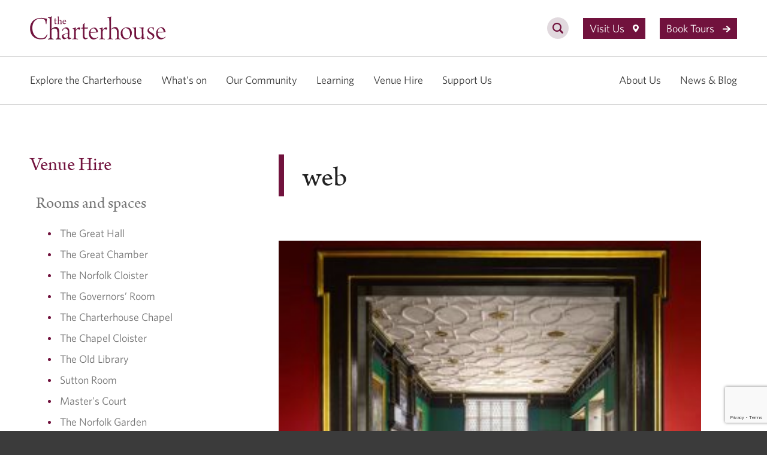

--- FILE ---
content_type: text/html; charset=UTF-8
request_url: https://thecharterhouse.org/venue-hire/spaces-and-hire-rates/web-2/
body_size: 9787
content:
<!DOCTYPE html>
<html lang="en">

<head>
    <script>(function(w,d,s,l,i){w[l]=w[l]||[];w[l].push({'gtm.start':
    new Date().getTime(),event:'gtm.js'});var f=d.getElementsByTagName(s)[0],
    j=d.createElement(s),dl=l!='dataLayer'?'&l='+l:'';j.async=true;j.src=
    'https://www.googletagmanager.com/gtm.js?id='+i+dl;f.parentNode.insertBefore(j,f);
    })(window,document,'script','dataLayer','GTM-5V94JDB');</script>
    <meta charset="UTF-8">
    <meta name='robots' content='index, follow, max-image-preview:large, max-snippet:-1, max-video-preview:-1' />
	<style>img:is([sizes="auto" i], [sizes^="auto," i]) { contain-intrinsic-size: 3000px 1500px }</style>
	
	<!-- This site is optimized with the Yoast SEO plugin v26.8 - https://yoast.com/product/yoast-seo-wordpress/ -->
	<link rel="canonical" href="https://thecharterhouse.org/venue-hire/spaces-and-hire-rates/web-2/" />
	<meta property="og:locale" content="en_GB" />
	<meta property="og:type" content="article" />
	<meta property="og:title" content="web - The Charterhouse" />
	<meta property="og:url" content="https://thecharterhouse.org/venue-hire/spaces-and-hire-rates/web-2/" />
	<meta property="og:site_name" content="The Charterhouse" />
	<meta property="article:publisher" content="https://www.facebook.com/TheCharterhouseLondon/" />
	<meta property="og:image" content="https://thecharterhouse.org/venue-hire/spaces-and-hire-rates/web-2" />
	<meta property="og:image:width" content="705" />
	<meta property="og:image:height" content="505" />
	<meta property="og:image:type" content="image/jpeg" />
	<meta name="twitter:card" content="summary_large_image" />
	<meta name="twitter:site" content="@CharterhouseEC1" />
	<script type="application/ld+json" class="yoast-schema-graph">{"@context":"https://schema.org","@graph":[{"@type":"WebPage","@id":"https://thecharterhouse.org/venue-hire/spaces-and-hire-rates/web-2/","url":"https://thecharterhouse.org/venue-hire/spaces-and-hire-rates/web-2/","name":"web - The Charterhouse","isPartOf":{"@id":"https://thecharterhouse.org/#website"},"primaryImageOfPage":{"@id":"https://thecharterhouse.org/venue-hire/spaces-and-hire-rates/web-2/#primaryimage"},"image":{"@id":"https://thecharterhouse.org/venue-hire/spaces-and-hire-rates/web-2/#primaryimage"},"thumbnailUrl":"https://thecharterhouse.org/wp-content/uploads/2021/01/web.jpg","datePublished":"2021-01-11T10:46:34+00:00","breadcrumb":{"@id":"https://thecharterhouse.org/venue-hire/spaces-and-hire-rates/web-2/#breadcrumb"},"inLanguage":"en-GB","potentialAction":[{"@type":"ReadAction","target":["https://thecharterhouse.org/venue-hire/spaces-and-hire-rates/web-2/"]}]},{"@type":"ImageObject","inLanguage":"en-GB","@id":"https://thecharterhouse.org/venue-hire/spaces-and-hire-rates/web-2/#primaryimage","url":"https://thecharterhouse.org/wp-content/uploads/2021/01/web.jpg","contentUrl":"https://thecharterhouse.org/wp-content/uploads/2021/01/web.jpg","width":705,"height":505},{"@type":"BreadcrumbList","@id":"https://thecharterhouse.org/venue-hire/spaces-and-hire-rates/web-2/#breadcrumb","itemListElement":[{"@type":"ListItem","position":1,"name":"Home","item":"https://thecharterhouse.org/"},{"@type":"ListItem","position":2,"name":"Venue Hire","item":"https://thecharterhouse.org/venue-hire/"},{"@type":"ListItem","position":3,"name":"Rooms and spaces","item":"https://thecharterhouse.org/venue-hire/spaces-and-hire-rates/"},{"@type":"ListItem","position":4,"name":"web"}]},{"@type":"WebSite","@id":"https://thecharterhouse.org/#website","url":"https://thecharterhouse.org/","name":"The Charterhouse","description":"","potentialAction":[{"@type":"SearchAction","target":{"@type":"EntryPoint","urlTemplate":"https://thecharterhouse.org/?s={search_term_string}"},"query-input":{"@type":"PropertyValueSpecification","valueRequired":true,"valueName":"search_term_string"}}],"inLanguage":"en-GB"}]}</script>
	<!-- / Yoast SEO plugin. -->


<link rel='dns-prefetch' href='//www.google.com' />
<link rel="alternate" type="application/rss+xml" title="The Charterhouse &raquo; web Comments Feed" href="https://thecharterhouse.org/venue-hire/spaces-and-hire-rates/web-2/feed/" />
<link rel='stylesheet' id='wp-block-library-css' href='https://thecharterhouse.org/wp-includes/css/dist/block-library/style.min.css?ver=6.8.3' type='text/css' media='all' />
<style id='classic-theme-styles-inline-css' type='text/css'>
/*! This file is auto-generated */
.wp-block-button__link{color:#fff;background-color:#32373c;border-radius:9999px;box-shadow:none;text-decoration:none;padding:calc(.667em + 2px) calc(1.333em + 2px);font-size:1.125em}.wp-block-file__button{background:#32373c;color:#fff;text-decoration:none}
</style>
<style id='global-styles-inline-css' type='text/css'>
:root{--wp--preset--aspect-ratio--square: 1;--wp--preset--aspect-ratio--4-3: 4/3;--wp--preset--aspect-ratio--3-4: 3/4;--wp--preset--aspect-ratio--3-2: 3/2;--wp--preset--aspect-ratio--2-3: 2/3;--wp--preset--aspect-ratio--16-9: 16/9;--wp--preset--aspect-ratio--9-16: 9/16;--wp--preset--color--black: #000000;--wp--preset--color--cyan-bluish-gray: #abb8c3;--wp--preset--color--white: #ffffff;--wp--preset--color--pale-pink: #f78da7;--wp--preset--color--vivid-red: #cf2e2e;--wp--preset--color--luminous-vivid-orange: #ff6900;--wp--preset--color--luminous-vivid-amber: #fcb900;--wp--preset--color--light-green-cyan: #7bdcb5;--wp--preset--color--vivid-green-cyan: #00d084;--wp--preset--color--pale-cyan-blue: #8ed1fc;--wp--preset--color--vivid-cyan-blue: #0693e3;--wp--preset--color--vivid-purple: #9b51e0;--wp--preset--gradient--vivid-cyan-blue-to-vivid-purple: linear-gradient(135deg,rgba(6,147,227,1) 0%,rgb(155,81,224) 100%);--wp--preset--gradient--light-green-cyan-to-vivid-green-cyan: linear-gradient(135deg,rgb(122,220,180) 0%,rgb(0,208,130) 100%);--wp--preset--gradient--luminous-vivid-amber-to-luminous-vivid-orange: linear-gradient(135deg,rgba(252,185,0,1) 0%,rgba(255,105,0,1) 100%);--wp--preset--gradient--luminous-vivid-orange-to-vivid-red: linear-gradient(135deg,rgba(255,105,0,1) 0%,rgb(207,46,46) 100%);--wp--preset--gradient--very-light-gray-to-cyan-bluish-gray: linear-gradient(135deg,rgb(238,238,238) 0%,rgb(169,184,195) 100%);--wp--preset--gradient--cool-to-warm-spectrum: linear-gradient(135deg,rgb(74,234,220) 0%,rgb(151,120,209) 20%,rgb(207,42,186) 40%,rgb(238,44,130) 60%,rgb(251,105,98) 80%,rgb(254,248,76) 100%);--wp--preset--gradient--blush-light-purple: linear-gradient(135deg,rgb(255,206,236) 0%,rgb(152,150,240) 100%);--wp--preset--gradient--blush-bordeaux: linear-gradient(135deg,rgb(254,205,165) 0%,rgb(254,45,45) 50%,rgb(107,0,62) 100%);--wp--preset--gradient--luminous-dusk: linear-gradient(135deg,rgb(255,203,112) 0%,rgb(199,81,192) 50%,rgb(65,88,208) 100%);--wp--preset--gradient--pale-ocean: linear-gradient(135deg,rgb(255,245,203) 0%,rgb(182,227,212) 50%,rgb(51,167,181) 100%);--wp--preset--gradient--electric-grass: linear-gradient(135deg,rgb(202,248,128) 0%,rgb(113,206,126) 100%);--wp--preset--gradient--midnight: linear-gradient(135deg,rgb(2,3,129) 0%,rgb(40,116,252) 100%);--wp--preset--font-size--small: 13px;--wp--preset--font-size--medium: 20px;--wp--preset--font-size--large: 36px;--wp--preset--font-size--x-large: 42px;--wp--preset--spacing--20: 0.44rem;--wp--preset--spacing--30: 0.67rem;--wp--preset--spacing--40: 1rem;--wp--preset--spacing--50: 1.5rem;--wp--preset--spacing--60: 2.25rem;--wp--preset--spacing--70: 3.38rem;--wp--preset--spacing--80: 5.06rem;--wp--preset--shadow--natural: 6px 6px 9px rgba(0, 0, 0, 0.2);--wp--preset--shadow--deep: 12px 12px 50px rgba(0, 0, 0, 0.4);--wp--preset--shadow--sharp: 6px 6px 0px rgba(0, 0, 0, 0.2);--wp--preset--shadow--outlined: 6px 6px 0px -3px rgba(255, 255, 255, 1), 6px 6px rgba(0, 0, 0, 1);--wp--preset--shadow--crisp: 6px 6px 0px rgba(0, 0, 0, 1);}:where(.is-layout-flex){gap: 0.5em;}:where(.is-layout-grid){gap: 0.5em;}body .is-layout-flex{display: flex;}.is-layout-flex{flex-wrap: wrap;align-items: center;}.is-layout-flex > :is(*, div){margin: 0;}body .is-layout-grid{display: grid;}.is-layout-grid > :is(*, div){margin: 0;}:where(.wp-block-columns.is-layout-flex){gap: 2em;}:where(.wp-block-columns.is-layout-grid){gap: 2em;}:where(.wp-block-post-template.is-layout-flex){gap: 1.25em;}:where(.wp-block-post-template.is-layout-grid){gap: 1.25em;}.has-black-color{color: var(--wp--preset--color--black) !important;}.has-cyan-bluish-gray-color{color: var(--wp--preset--color--cyan-bluish-gray) !important;}.has-white-color{color: var(--wp--preset--color--white) !important;}.has-pale-pink-color{color: var(--wp--preset--color--pale-pink) !important;}.has-vivid-red-color{color: var(--wp--preset--color--vivid-red) !important;}.has-luminous-vivid-orange-color{color: var(--wp--preset--color--luminous-vivid-orange) !important;}.has-luminous-vivid-amber-color{color: var(--wp--preset--color--luminous-vivid-amber) !important;}.has-light-green-cyan-color{color: var(--wp--preset--color--light-green-cyan) !important;}.has-vivid-green-cyan-color{color: var(--wp--preset--color--vivid-green-cyan) !important;}.has-pale-cyan-blue-color{color: var(--wp--preset--color--pale-cyan-blue) !important;}.has-vivid-cyan-blue-color{color: var(--wp--preset--color--vivid-cyan-blue) !important;}.has-vivid-purple-color{color: var(--wp--preset--color--vivid-purple) !important;}.has-black-background-color{background-color: var(--wp--preset--color--black) !important;}.has-cyan-bluish-gray-background-color{background-color: var(--wp--preset--color--cyan-bluish-gray) !important;}.has-white-background-color{background-color: var(--wp--preset--color--white) !important;}.has-pale-pink-background-color{background-color: var(--wp--preset--color--pale-pink) !important;}.has-vivid-red-background-color{background-color: var(--wp--preset--color--vivid-red) !important;}.has-luminous-vivid-orange-background-color{background-color: var(--wp--preset--color--luminous-vivid-orange) !important;}.has-luminous-vivid-amber-background-color{background-color: var(--wp--preset--color--luminous-vivid-amber) !important;}.has-light-green-cyan-background-color{background-color: var(--wp--preset--color--light-green-cyan) !important;}.has-vivid-green-cyan-background-color{background-color: var(--wp--preset--color--vivid-green-cyan) !important;}.has-pale-cyan-blue-background-color{background-color: var(--wp--preset--color--pale-cyan-blue) !important;}.has-vivid-cyan-blue-background-color{background-color: var(--wp--preset--color--vivid-cyan-blue) !important;}.has-vivid-purple-background-color{background-color: var(--wp--preset--color--vivid-purple) !important;}.has-black-border-color{border-color: var(--wp--preset--color--black) !important;}.has-cyan-bluish-gray-border-color{border-color: var(--wp--preset--color--cyan-bluish-gray) !important;}.has-white-border-color{border-color: var(--wp--preset--color--white) !important;}.has-pale-pink-border-color{border-color: var(--wp--preset--color--pale-pink) !important;}.has-vivid-red-border-color{border-color: var(--wp--preset--color--vivid-red) !important;}.has-luminous-vivid-orange-border-color{border-color: var(--wp--preset--color--luminous-vivid-orange) !important;}.has-luminous-vivid-amber-border-color{border-color: var(--wp--preset--color--luminous-vivid-amber) !important;}.has-light-green-cyan-border-color{border-color: var(--wp--preset--color--light-green-cyan) !important;}.has-vivid-green-cyan-border-color{border-color: var(--wp--preset--color--vivid-green-cyan) !important;}.has-pale-cyan-blue-border-color{border-color: var(--wp--preset--color--pale-cyan-blue) !important;}.has-vivid-cyan-blue-border-color{border-color: var(--wp--preset--color--vivid-cyan-blue) !important;}.has-vivid-purple-border-color{border-color: var(--wp--preset--color--vivid-purple) !important;}.has-vivid-cyan-blue-to-vivid-purple-gradient-background{background: var(--wp--preset--gradient--vivid-cyan-blue-to-vivid-purple) !important;}.has-light-green-cyan-to-vivid-green-cyan-gradient-background{background: var(--wp--preset--gradient--light-green-cyan-to-vivid-green-cyan) !important;}.has-luminous-vivid-amber-to-luminous-vivid-orange-gradient-background{background: var(--wp--preset--gradient--luminous-vivid-amber-to-luminous-vivid-orange) !important;}.has-luminous-vivid-orange-to-vivid-red-gradient-background{background: var(--wp--preset--gradient--luminous-vivid-orange-to-vivid-red) !important;}.has-very-light-gray-to-cyan-bluish-gray-gradient-background{background: var(--wp--preset--gradient--very-light-gray-to-cyan-bluish-gray) !important;}.has-cool-to-warm-spectrum-gradient-background{background: var(--wp--preset--gradient--cool-to-warm-spectrum) !important;}.has-blush-light-purple-gradient-background{background: var(--wp--preset--gradient--blush-light-purple) !important;}.has-blush-bordeaux-gradient-background{background: var(--wp--preset--gradient--blush-bordeaux) !important;}.has-luminous-dusk-gradient-background{background: var(--wp--preset--gradient--luminous-dusk) !important;}.has-pale-ocean-gradient-background{background: var(--wp--preset--gradient--pale-ocean) !important;}.has-electric-grass-gradient-background{background: var(--wp--preset--gradient--electric-grass) !important;}.has-midnight-gradient-background{background: var(--wp--preset--gradient--midnight) !important;}.has-small-font-size{font-size: var(--wp--preset--font-size--small) !important;}.has-medium-font-size{font-size: var(--wp--preset--font-size--medium) !important;}.has-large-font-size{font-size: var(--wp--preset--font-size--large) !important;}.has-x-large-font-size{font-size: var(--wp--preset--font-size--x-large) !important;}
:where(.wp-block-post-template.is-layout-flex){gap: 1.25em;}:where(.wp-block-post-template.is-layout-grid){gap: 1.25em;}
:where(.wp-block-columns.is-layout-flex){gap: 2em;}:where(.wp-block-columns.is-layout-grid){gap: 2em;}
:root :where(.wp-block-pullquote){font-size: 1.5em;line-height: 1.6;}
</style>
<link rel="https://api.w.org/" href="https://thecharterhouse.org/wp-json/" /><link rel="alternate" title="JSON" type="application/json" href="https://thecharterhouse.org/wp-json/wp/v2/media/5586" /><link rel="EditURI" type="application/rsd+xml" title="RSD" href="https://thecharterhouse.org/xmlrpc.php?rsd" />
<meta name="generator" content="WordPress 6.8.3" />
<link rel='shortlink' href='https://thecharterhouse.org/?p=5586' />
<link rel="alternate" title="oEmbed (JSON)" type="application/json+oembed" href="https://thecharterhouse.org/wp-json/oembed/1.0/embed?url=https%3A%2F%2Fthecharterhouse.org%2Fvenue-hire%2Fspaces-and-hire-rates%2Fweb-2%2F" />
<link rel="alternate" title="oEmbed (XML)" type="text/xml+oembed" href="https://thecharterhouse.org/wp-json/oembed/1.0/embed?url=https%3A%2F%2Fthecharterhouse.org%2Fvenue-hire%2Fspaces-and-hire-rates%2Fweb-2%2F&#038;format=xml" />
    <title>web - The Charterhouse</title>
    <meta name="viewport" content="width=device-width" />
    <meta name="format-detection" content="telephone=no" />
    <link rel="preload" href="https://cloud.typography.com/612432/7122352/css/fonts.css" as="style" onload="this.onload=null;this.rel='stylesheet'">
    <link rel="stylesheet" href="https://cloud.typography.com/612432/7122352/css/fonts.css" />
    <script>
        var tk = document.createElement('link');
        tk.rel = 'stylesheet';
        tk.href = 'https://use.typekit.net/jbo6sxz.css';
        tk.type = 'text/css';
        tk.media = 'all';
        document.head.appendChild(tk);
    </script>
    <link rel="stylesheet" href="https://thecharterhouse.org/wp-content/themes/charterhouse/css/main.css?v=1759413244866" />
    <script type='text/javascript' src='https://thecharterhouse.org/wp-content/themes/charterhouse/js/script-es6.js?v=1759413244866' defer></script>
    <noscript>
        <link rel="stylesheet" href="https://thecharterhouse.org/wp-content/themes/charterhouse/css/noscript.css" />
    </noscript>
</head>

<body>
    <noscript><iframe src="https://www.googletagmanager.com/ns.html?id=GTM-5V94JDB"
    height="0" width="0" style="display:none;visibility:hidden"></iframe></noscript>
	<div class="page internal internal--alt">

			<header class="header js-header">
        <div class="wrapper">
            <div class="header__content">
                <ul>
                    <li class="header__brand">
                        <a href="https://thecharterhouse.org">
                            <img src="https://thecharterhouse.org/wp-content/themes/charterhouse/images/logo.svg"  alt="The Charterhouse" width="227" height="94"/>
                        </a>
                    </li>
                    <li class="header__search">
                        <a href="#" aria-label="search">
                            <svg width="36" height="36" viewBox="0 0 36 36" fill="none" xmlns="http://www.w3.org/2000/svg">
                                <path class="back" fill-rule="evenodd" clip-rule="evenodd" d="M18 36C27.9411 36 36 27.9411 36 18C36 8.05887 27.9411 0 18 0C8.05887 0 0 8.05887 0 18C0 27.9411 8.05887 36 18 36Z" fill="#E1D9DE"/>
                                <path class="glass" d="M26.5607 24.4397L22.7529 20.6319C23.5397 19.4461 24.0002 18.0263 24.0002 16.5001C24.0002 12.3645 20.6356 9 16.5001 9C12.3645 9 9 12.3645 9 16.5001C9 20.6356 12.3645 24.0002 16.5001 24.0002C18.0263 24.0002 19.4461 23.5397 20.6319 22.7529L24.4397 26.5607C25.0247 27.1464 25.9757 27.1464 26.5607 26.5607C27.1464 25.9749 27.1464 25.0254 26.5607 24.4397ZM11.25 16.5001C11.25 13.605 13.605 11.25 16.5001 11.25C19.3951 11.25 21.7501 13.605 21.7501 16.5001C21.7501 19.3951 19.3951 21.7501 16.5001 21.7501C13.605 21.7501 11.25 19.3951 11.25 16.5001Z" fill="#71123D"/>
                            </svg>
                        </a>
                    </li>
                    <li class="header__visit">
                                                <a href="https://thecharterhouse.org/visit-us/">
                            Visit Us
                            <svg width="10" height="13" viewBox="0 0 10 13" fill="none" xmlns="http://www.w3.org/2000/svg">
                                <path d="M10 5.02273C10 2.24053 7.76961 0 5 0C2.23039 0 0 2.24053 0 5.02273C0 7.1504 2.92417 10.6892 4.30002 12.2365C4.67698 12.6604 5.32302 12.6604 5.69998 12.2365C7.07583 10.6892 10 7.1504 10 5.02273ZM2.67157 4.92424C2.67157 3.64394 3.72549 2.58523 5 2.58523C6.27451 2.58523 7.32843 3.61932 7.32843 4.92424C7.32843 6.20455 6.29902 7.26326 5 7.26326C3.72549 7.26326 2.67157 6.20455 2.67157 4.92424Z" fill="white"/>
                            </svg>
                        </a>
                    </li>
                    <li class="header__tour">
                                                <a target="_blank" href="https://thecharterhouse.org/visit-us/book-a-tour/">
                            Book Tours                            <svg width="13" height="11" viewBox="0 0 13 11" fill="none" xmlns="http://www.w3.org/2000/svg">
                                <path d="M7.22092 0.590236L7.28343 0.638137L12.3273 5.12089C12.3455 5.13747 12.3577 5.1497 12.3692 5.16247L12.3848 5.18058C12.4179 5.22167 12.4431 5.26364 12.4619 5.30873C12.4652 5.31659 12.468 5.32393 12.4706 5.33131C12.4765 5.34766 12.4818 5.365 12.4861 5.38269C12.4875 5.38869 12.4888 5.39445 12.4899 5.40022C12.4934 5.41675 12.496 5.43399 12.4977 5.45148C12.4985 5.46086 12.4992 5.46961 12.4995 5.47837C12.4998 5.48502 12.5 5.49245 12.5 5.49992L12.4992 5.52839C12.4988 5.53575 12.4982 5.5431 12.4974 5.55044L12.5 5.49992C12.5 5.53587 12.4962 5.57097 12.4889 5.60485C12.4877 5.61038 12.4863 5.61636 12.4847 5.62232C12.4661 5.69586 12.4312 5.76301 12.3838 5.82034L12.3801 5.82496L12.3654 5.84154C12.3552 5.85258 12.3446 5.86321 12.3335 5.87338L12.3273 5.87895L7.28343 10.3617C7.06472 10.5561 6.72278 10.544 6.51969 10.3346C6.33507 10.1443 6.32875 9.85656 6.49345 9.65977L6.54798 9.60365L10.5833 6.01716L1.04042 6.01716C0.741952 6.01716 0.5 5.78559 0.5 5.49992C0.5 5.23806 0.703307 5.02165 0.967085 4.9874L1.04042 4.98268L10.5833 4.98268L6.54798 1.3962C6.34915 1.21949 6.32061 0.932949 6.46965 0.725037L6.51969 0.66521C6.70432 0.474908 7.0037 0.447589 7.22092 0.590236Z" fill="white"/><path fill-rule="evenodd" clip-rule="evenodd" d="M6.88437 1.00853L6.87619 1.01831C6.87688 1.01923 6.87808 1.02065 6.88013 1.02247L11.8986 5.48268L1.0565 5.48268L1.02363 5.4848C1.01353 5.48755 1.00656 5.49252 1.00265 5.49678C1.00153 5.498 1.0008 5.49901 1.00036 5.49969C1.00091 5.5006 1.00191 5.50245 1.00401 5.50446C1.01026 5.51044 1.02209 5.51717 1.04042 5.51717L11.8986 5.51716L6.89381 9.96522L6.87603 9.98352C6.87628 9.98386 6.87661 9.9843 6.87705 9.98482C6.87746 9.9853 6.87795 9.98586 6.87856 9.98648C6.88436 9.99246 6.89558 9.99925 6.91341 9.99988C6.93126 10.0005 6.94392 9.99452 6.95128 9.98798L11.9936 5.50659L11.9957 5.50471L11.9964 5.504L11.999 5.50112C11.9991 5.50095 11.9989 5.50127 11.999 5.50112L11.9994 5.49947C11.9992 5.49916 11.9989 5.49879 11.9986 5.49835L11.997 5.49652L11.9917 5.49159L6.96487 1.02395L6.93945 1.00446C6.93155 1.00112 6.92105 0.999037 6.90893 1.00028C6.89799 1.00139 6.89 1.00473 6.88437 1.00853ZM12.9986 5.55344C12.9957 5.60661 12.9887 5.65896 12.9777 5.71008L12.9772 5.71231C12.975 5.72219 12.9724 5.73331 12.9695 5.745C12.9321 5.89224 12.8626 6.02542 12.7705 6.13731C12.7702 6.13777 12.7698 6.13822 12.7694 6.13867L12.7675 6.14106L12.761 6.14904L12.7335 6.18006C12.7137 6.20155 12.693 6.22212 12.6715 6.24183L12.6686 6.24446L12.6595 6.2527L7.61558 10.7354C7.19789 11.1067 6.55129 11.0853 6.16083 10.6828C5.79606 10.3068 5.78261 9.73007 6.11001 9.33887L6.12193 9.32463L6.20215 9.24208L9.26809 6.51716L1.04042 6.51717C0.486689 6.51717 0 6.08216 0 5.49992C0 4.96688 0.410044 4.55554 0.902703 4.49157L0.918777 4.48948L1.02433 4.48268L9.26809 4.48268L6.21583 1.76993C5.8257 1.4232 5.76513 0.849643 6.06327 0.433734L6.07415 0.41855L6.148 0.330269L6.16083 0.31705C6.5172 -0.0502814 7.08335 -0.0982719 7.49538 0.172293L7.5106 0.18229L7.60199 0.252328L12.6639 4.7511C12.6921 4.77678 12.7163 4.80078 12.7408 4.82795L12.7474 4.83527L12.7687 4.86004L12.7741 4.86683C12.8348 4.94205 12.8851 5.02441 12.9233 5.11605M12.9986 5.55344L12.9988 5.54979Z" fill="white"/>
                            </svg>
                        </a>
                    </li>
                    <li class="header__menu">
                        <button type="button" aria-label="hamburger menu button" class="js-mobile-nav-opener">
                            <span></span>
                        </button>
                    </li>
                </ul>
            </div>
        </div>
        <div class="header__search__form">
            <form role="search" method="get" action="https://thecharterhouse.org">
                <fieldset>
                    <label>
                        <input type="text" maxlength="40" class="search-field" placeholder="Search&hellip;" value="" name="s" title="Search for:" />
                    </label>
                    <button type="submit" class="search-submit">
                        <span class="screen-reader-text">Search</span>
                    </button>
                </fieldset>
            </form>
        </div>

    </header><nav class="main-nav-new js-desktop-nav" aria-label="Main Navigation">
    <div class="wrapper">
        <div class="menu-main-nav-container"><ul id="menu-main-nav" class="main-nav-new__nav"><li id="menu-item-5130" class="menu-item menu-item-type-post_type menu-item-object-page menu-item-has-children menu-item-5130"><a href="https://thecharterhouse.org/explore-the-charterhouse/">Explore the Charterhouse</a>
<ul class="sub-menu">
	<li id="menu-item-7336" class="menu-item menu-item-type-post_type menu-item-object-page menu-item-7336"><a href="https://thecharterhouse.org/explore-the-charterhouse/tours/">Tours</a></li>
	<li id="menu-item-7196" class="menu-item menu-item-type-post_type menu-item-object-page menu-item-7196"><a href="https://thecharterhouse.org/explore-the-charterhouse/history/">History</a></li>
	<li id="menu-item-9008" class="menu-item menu-item-type-post_type menu-item-object-page menu-item-9008"><a href="https://thecharterhouse.org/explore-the-charterhouse/almshouse/">Almshouse</a></li>
	<li id="menu-item-7197" class="menu-item menu-item-type-post_type menu-item-object-page menu-item-7197"><a href="https://thecharterhouse.org/explore-the-charterhouse/the-great-chamber/">The Great Chamber</a></li>
	<li id="menu-item-7200" class="menu-item menu-item-type-post_type menu-item-object-page menu-item-7200"><a href="https://thecharterhouse.org/explore-the-charterhouse/museum/">Museum Display</a></li>
	<li id="menu-item-9041" class="menu-item menu-item-type-post_type menu-item-object-page menu-item-9041"><a href="https://thecharterhouse.org/explore-the-charterhouse/chapel/">Chapel</a></li>
	<li id="menu-item-7198" class="menu-item menu-item-type-post_type menu-item-object-page menu-item-7198"><a href="https://thecharterhouse.org/explore-the-charterhouse/gardens/">Gardens</a></li>
	<li id="menu-item-7199" class="menu-item menu-item-type-post_type menu-item-object-page menu-item-7199"><a href="https://thecharterhouse.org/explore-the-charterhouse/collections/">Collections</a></li>
</ul>
</li>
<li id="menu-item-7195" class="menu-item menu-item-type-post_type menu-item-object-page menu-item-7195"><a href="https://thecharterhouse.org/visit-us/whats-on/">What’s on</a></li>
<li id="menu-item-9014" class="menu-item menu-item-type-post_type menu-item-object-page menu-item-has-children menu-item-9014"><a href="https://thecharterhouse.org/our-community/">Our Community</a>
<ul class="sub-menu">
	<li id="menu-item-9016" class="menu-item menu-item-type-post_type menu-item-object-page menu-item-9016"><a href="https://thecharterhouse.org/our-community/community-living/">Community Living</a></li>
	<li id="menu-item-9017" class="menu-item menu-item-type-post_type menu-item-object-page menu-item-9017"><a href="https://thecharterhouse.org/our-community/healthandwellbeing/">Health &#038; Wellbeing</a></li>
	<li id="menu-item-9018" class="menu-item menu-item-type-post_type menu-item-object-page menu-item-9018"><a href="https://thecharterhouse.org/our-community/community-engagement/">Community Engagement</a></li>
	<li id="menu-item-9019" class="menu-item menu-item-type-post_type menu-item-object-page menu-item-9019"><a href="https://thecharterhouse.org/our-community/chapel-services/">Chapel</a></li>
	<li id="menu-item-9020" class="menu-item menu-item-type-post_type menu-item-object-page menu-item-9020"><a href="https://thecharterhouse.org/our-community/commercial-residential-lettings/">Commercial &#038; Residential Lettings</a></li>
</ul>
</li>
<li id="menu-item-870" class="menu-item menu-item-type-post_type menu-item-object-page menu-item-has-children menu-item-870"><a href="https://thecharterhouse.org/learning/">Learning</a>
<ul class="sub-menu">
	<li id="menu-item-7208" class="menu-item menu-item-type-custom menu-item-object-custom menu-item-7208"><a href="/learning-programme-categories/schools/">Schools</a></li>
	<li id="menu-item-7209" class="menu-item menu-item-type-custom menu-item-object-custom menu-item-7209"><a href="/learning-programme-categories/families/">Families</a></li>
	<li id="menu-item-7210" class="menu-item menu-item-type-custom menu-item-object-custom menu-item-7210"><a href="/learning-programme-categories/send/">SEND</a></li>
</ul>
</li>
<li id="menu-item-21" class="menu-item menu-item-type-post_type menu-item-object-page menu-item-has-children menu-item-21"><a href="https://thecharterhouse.org/venue-hire/">Venue Hire</a>
<ul class="sub-menu">
	<li id="menu-item-7202" class="menu-item menu-item-type-post_type menu-item-object-page menu-item-7202"><a href="https://thecharterhouse.org/venue-hire/spaces-and-hire-rates/">Rooms and spaces</a></li>
	<li id="menu-item-7203" class="menu-item menu-item-type-post_type menu-item-object-page menu-item-7203"><a href="https://thecharterhouse.org/venue-hire/corporate-events/">Corporate events</a></li>
	<li id="menu-item-7205" class="menu-item menu-item-type-post_type menu-item-object-page menu-item-7205"><a href="https://thecharterhouse.org/venue-hire/weddings-and-private-events/">Weddings and private events</a></li>
	<li id="menu-item-7204" class="menu-item menu-item-type-post_type menu-item-object-page menu-item-7204"><a href="https://thecharterhouse.org/venue-hire/filming-and-photoshoots/">Filming and photoshoots</a></li>
	<li id="menu-item-7206" class="menu-item menu-item-type-post_type menu-item-object-page menu-item-7206"><a href="https://thecharterhouse.org/venue-hire/approved-suppliers/">Approved suppliers</a></li>
	<li id="menu-item-7207" class="menu-item menu-item-type-post_type menu-item-object-page menu-item-7207"><a href="https://thecharterhouse.org/venue-hire/request-a-quote/">Request a quote</a></li>
</ul>
</li>
<li id="menu-item-20" class="menu-item menu-item-type-post_type menu-item-object-page menu-item-has-children menu-item-20"><a href="https://thecharterhouse.org/support-us/">Support Us</a>
<ul class="sub-menu">
	<li id="menu-item-8680" class="menu-item menu-item-type-post_type menu-item-object-page menu-item-8680"><a href="https://thecharterhouse.org/support-us/join-us/">Join us</a></li>
	<li id="menu-item-8681" class="menu-item menu-item-type-post_type menu-item-object-page menu-item-8681"><a href="https://thecharterhouse.org/support-us/donate/">Donate</a></li>
	<li id="menu-item-8682" class="menu-item menu-item-type-post_type menu-item-object-page menu-item-8682"><a href="https://thecharterhouse.org/support-us/leave-a-legacy/">Leave a legacy</a></li>
	<li id="menu-item-9453" class="menu-item menu-item-type-post_type menu-item-object-page menu-item-9453"><a href="https://thecharterhouse.org/support-us/join-us/gift-membership/">Gift Membership</a></li>
	<li id="menu-item-8683" class="menu-item menu-item-type-post_type menu-item-object-page menu-item-8683"><a href="https://thecharterhouse.org/support-us/donors-and-supporters/">Donors</a></li>
</ul>
</li>
<li id="menu-item-5641" class="menu-item menu-item-type-post_type menu-item-object-page menu-item-has-children menu-item-5641"><a href="https://thecharterhouse.org/about-us/">About Us</a>
<ul class="sub-menu">
	<li id="menu-item-7211" class="menu-item menu-item-type-post_type menu-item-object-page menu-item-7211"><a href="https://thecharterhouse.org/about-us/">About the Charterhouse</a></li>
	<li id="menu-item-7212" class="menu-item menu-item-type-post_type menu-item-object-page menu-item-7212"><a href="https://thecharterhouse.org/contact-us/">Contact Us</a></li>
</ul>
</li>
<li id="menu-item-7214" class="menu-item menu-item-type-post_type menu-item-object-page menu-item-7214"><a href="https://thecharterhouse.org/blog/">News &#038; Blog</a></li>
</ul></div>    </div>
</nav>
<nav class="main-nav-mobile js-mobile-nav" aria-label="Main Navigation">
    <div class="main-nav-mobile__inner">
        <ul class="js-pre-links">
            <li class="main-nav-mobile__visit">
                                <a href="https://thecharterhouse.org/visit-us/">Visit Us</a>
            </li>
            <li class="main-nav-mobile__tour">
                                <a href="https://thecharterhouse.org/visit-us/book-a-tour/">Book Tours</a>
            </li>
            <li class="main-nav-mobile__search js-mobile-search-button">
                <a href="#">Search
                    <svg width="14" height="14" viewBox="0 0 14 14" fill="none" xmlns="http://www.w3.org/2000/svg">
                        <path d="M13.6583 12.0086L10.6967 9.04701C11.3086 8.12475 11.6668 7.02049 11.6668 5.83339C11.6668 2.61686 9.04993 0 5.83339 0C2.61686 0 0 2.61686 0 5.83339C0 9.04993 2.61686 11.6668 5.83339 11.6668C7.02049 11.6668 8.12475 11.3086 9.04701 10.6967L12.0086 13.6583C12.4636 14.1139 13.2033 14.1139 13.6583 13.6583C14.1139 13.2027 14.1139 12.4642 13.6583 12.0086ZM1.75002 5.83339C1.75002 3.5817 3.5817 1.75002 5.83339 1.75002C8.08508 1.75002 9.91677 3.5817 9.91677 5.83339C9.91677 8.08508 8.08508 9.91677 5.83339 9.91677C3.5817 9.91677 1.75002 8.08508 1.75002 5.83339Z" fill="white"/>
                    </svg>
                </a>
            </li>
            <li class="main-nav-mobile__form js-mobile-search-form">
                <form role="search" method="get" action="https://thecharterhouse.org">
                    <fieldset>
                        <label>
                            <input type="text" maxlength="40" class="search-field" placeholder="Search…" value="" name="s" title="Search for:">
                        </label>
                        <button type="submit" class="search-submit">
                            Search
                        </button>
                    </fieldset>
                </form>
            </li>
        </ul>
        <div class="menu-main-nav-container"><ul id="menu-main-nav-1" class="main-nav-mobile__nav js-top-menu"><li class="menu-item menu-item-type-post_type menu-item-object-page menu-item-has-children menu-item-5130"><a href="https://thecharterhouse.org/explore-the-charterhouse/">Explore the Charterhouse</a>
<ul class="sub-menu">
	<li class="menu-item menu-item-type-post_type menu-item-object-page menu-item-7336"><a href="https://thecharterhouse.org/explore-the-charterhouse/tours/">Tours</a></li>
	<li class="menu-item menu-item-type-post_type menu-item-object-page menu-item-7196"><a href="https://thecharterhouse.org/explore-the-charterhouse/history/">History</a></li>
	<li class="menu-item menu-item-type-post_type menu-item-object-page menu-item-9008"><a href="https://thecharterhouse.org/explore-the-charterhouse/almshouse/">Almshouse</a></li>
	<li class="menu-item menu-item-type-post_type menu-item-object-page menu-item-7197"><a href="https://thecharterhouse.org/explore-the-charterhouse/the-great-chamber/">The Great Chamber</a></li>
	<li class="menu-item menu-item-type-post_type menu-item-object-page menu-item-7200"><a href="https://thecharterhouse.org/explore-the-charterhouse/museum/">Museum Display</a></li>
	<li class="menu-item menu-item-type-post_type menu-item-object-page menu-item-9041"><a href="https://thecharterhouse.org/explore-the-charterhouse/chapel/">Chapel</a></li>
	<li class="menu-item menu-item-type-post_type menu-item-object-page menu-item-7198"><a href="https://thecharterhouse.org/explore-the-charterhouse/gardens/">Gardens</a></li>
	<li class="menu-item menu-item-type-post_type menu-item-object-page menu-item-7199"><a href="https://thecharterhouse.org/explore-the-charterhouse/collections/">Collections</a></li>
</ul>
</li>
<li class="menu-item menu-item-type-post_type menu-item-object-page menu-item-7195"><a href="https://thecharterhouse.org/visit-us/whats-on/">What’s on</a></li>
<li class="menu-item menu-item-type-post_type menu-item-object-page menu-item-has-children menu-item-9014"><a href="https://thecharterhouse.org/our-community/">Our Community</a>
<ul class="sub-menu">
	<li class="menu-item menu-item-type-post_type menu-item-object-page menu-item-9016"><a href="https://thecharterhouse.org/our-community/community-living/">Community Living</a></li>
	<li class="menu-item menu-item-type-post_type menu-item-object-page menu-item-9017"><a href="https://thecharterhouse.org/our-community/healthandwellbeing/">Health &#038; Wellbeing</a></li>
	<li class="menu-item menu-item-type-post_type menu-item-object-page menu-item-9018"><a href="https://thecharterhouse.org/our-community/community-engagement/">Community Engagement</a></li>
	<li class="menu-item menu-item-type-post_type menu-item-object-page menu-item-9019"><a href="https://thecharterhouse.org/our-community/chapel-services/">Chapel</a></li>
	<li class="menu-item menu-item-type-post_type menu-item-object-page menu-item-9020"><a href="https://thecharterhouse.org/our-community/commercial-residential-lettings/">Commercial &#038; Residential Lettings</a></li>
</ul>
</li>
<li class="menu-item menu-item-type-post_type menu-item-object-page menu-item-has-children menu-item-870"><a href="https://thecharterhouse.org/learning/">Learning</a>
<ul class="sub-menu">
	<li class="menu-item menu-item-type-custom menu-item-object-custom menu-item-7208"><a href="/learning-programme-categories/schools/">Schools</a></li>
	<li class="menu-item menu-item-type-custom menu-item-object-custom menu-item-7209"><a href="/learning-programme-categories/families/">Families</a></li>
	<li class="menu-item menu-item-type-custom menu-item-object-custom menu-item-7210"><a href="/learning-programme-categories/send/">SEND</a></li>
</ul>
</li>
<li class="menu-item menu-item-type-post_type menu-item-object-page menu-item-has-children menu-item-21"><a href="https://thecharterhouse.org/venue-hire/">Venue Hire</a>
<ul class="sub-menu">
	<li class="menu-item menu-item-type-post_type menu-item-object-page menu-item-7202"><a href="https://thecharterhouse.org/venue-hire/spaces-and-hire-rates/">Rooms and spaces</a></li>
	<li class="menu-item menu-item-type-post_type menu-item-object-page menu-item-7203"><a href="https://thecharterhouse.org/venue-hire/corporate-events/">Corporate events</a></li>
	<li class="menu-item menu-item-type-post_type menu-item-object-page menu-item-7205"><a href="https://thecharterhouse.org/venue-hire/weddings-and-private-events/">Weddings and private events</a></li>
	<li class="menu-item menu-item-type-post_type menu-item-object-page menu-item-7204"><a href="https://thecharterhouse.org/venue-hire/filming-and-photoshoots/">Filming and photoshoots</a></li>
	<li class="menu-item menu-item-type-post_type menu-item-object-page menu-item-7206"><a href="https://thecharterhouse.org/venue-hire/approved-suppliers/">Approved suppliers</a></li>
	<li class="menu-item menu-item-type-post_type menu-item-object-page menu-item-7207"><a href="https://thecharterhouse.org/venue-hire/request-a-quote/">Request a quote</a></li>
</ul>
</li>
<li class="menu-item menu-item-type-post_type menu-item-object-page menu-item-has-children menu-item-20"><a href="https://thecharterhouse.org/support-us/">Support Us</a>
<ul class="sub-menu">
	<li class="menu-item menu-item-type-post_type menu-item-object-page menu-item-8680"><a href="https://thecharterhouse.org/support-us/join-us/">Join us</a></li>
	<li class="menu-item menu-item-type-post_type menu-item-object-page menu-item-8681"><a href="https://thecharterhouse.org/support-us/donate/">Donate</a></li>
	<li class="menu-item menu-item-type-post_type menu-item-object-page menu-item-8682"><a href="https://thecharterhouse.org/support-us/leave-a-legacy/">Leave a legacy</a></li>
	<li class="menu-item menu-item-type-post_type menu-item-object-page menu-item-9453"><a href="https://thecharterhouse.org/support-us/join-us/gift-membership/">Gift Membership</a></li>
	<li class="menu-item menu-item-type-post_type menu-item-object-page menu-item-8683"><a href="https://thecharterhouse.org/support-us/donors-and-supporters/">Donors</a></li>
</ul>
</li>
<li class="menu-item menu-item-type-post_type menu-item-object-page menu-item-has-children menu-item-5641"><a href="https://thecharterhouse.org/about-us/">About Us</a>
<ul class="sub-menu">
	<li class="menu-item menu-item-type-post_type menu-item-object-page menu-item-7211"><a href="https://thecharterhouse.org/about-us/">About the Charterhouse</a></li>
	<li class="menu-item menu-item-type-post_type menu-item-object-page menu-item-7212"><a href="https://thecharterhouse.org/contact-us/">Contact Us</a></li>
</ul>
</li>
<li class="menu-item menu-item-type-post_type menu-item-object-page menu-item-7214"><a href="https://thecharterhouse.org/blog/">News &#038; Blog</a></li>
</ul></div>    </div>
</nav>

        <div class="main">
            <div class="wrapper">
                <div class="grid">
                    <div class="main__aside grid__1-3">
                    	                            <section class="sub-nav">
                                <ul>
    <li class="pagenav"><a href="https://thecharterhouse.org/venue-hire/">Venue Hire</a><ul><li class="page_item page-item-3386 page_item_has_children current_page_ancestor current_page_parent"><a href="https://thecharterhouse.org/venue-hire/spaces-and-hire-rates/">Rooms and spaces</a>
<ul class='children'>
	<li class="page_item page-item-7491"><a href="https://thecharterhouse.org/venue-hire/spaces-and-hire-rates/the-great-hall/">The Great Hall</a></li>
	<li class="page_item page-item-7492"><a href="https://thecharterhouse.org/venue-hire/spaces-and-hire-rates/the-great-chamber/">The Great Chamber</a></li>
	<li class="page_item page-item-7493"><a href="https://thecharterhouse.org/venue-hire/spaces-and-hire-rates/the-norfolk-cloister/">The Norfolk Cloister</a></li>
	<li class="page_item page-item-7494"><a href="https://thecharterhouse.org/venue-hire/spaces-and-hire-rates/the-governors-room/">The Governors’ Room</a></li>
	<li class="page_item page-item-7495"><a href="https://thecharterhouse.org/venue-hire/spaces-and-hire-rates/the-charterhouse-chapel/">The Charterhouse Chapel</a></li>
	<li class="page_item page-item-7496"><a href="https://thecharterhouse.org/venue-hire/spaces-and-hire-rates/the-chapel-cloister/">The Chapel Cloister</a></li>
	<li class="page_item page-item-7497"><a href="https://thecharterhouse.org/venue-hire/spaces-and-hire-rates/the-old-library/">The Old Library</a></li>
	<li class="page_item page-item-7498"><a href="https://thecharterhouse.org/venue-hire/spaces-and-hire-rates/learning-centre-2/">Sutton Room</a></li>
	<li class="page_item page-item-7499"><a href="https://thecharterhouse.org/venue-hire/spaces-and-hire-rates/masters-court/">Master’s Court</a></li>
	<li class="page_item page-item-7500"><a href="https://thecharterhouse.org/venue-hire/spaces-and-hire-rates/the-norfolk-garden/">The Norfolk Garden</a></li>
	<li class="page_item page-item-7501"><a href="https://thecharterhouse.org/venue-hire/spaces-and-hire-rates/washhouse-court/">Washhouse Court</a></li>
	<li class="page_item page-item-7513"><a href="https://thecharterhouse.org/venue-hire/spaces-and-hire-rates/charterhouse-square/">Charterhouse Square</a></li>
</ul>
</li>
<li class="page_item page-item-3387"><a href="https://thecharterhouse.org/venue-hire/corporate-events/">Corporate events</a></li>
<li class="page_item page-item-3388"><a href="https://thecharterhouse.org/venue-hire/weddings-and-private-events/">Weddings and private events</a></li>
<li class="page_item page-item-3389"><a href="https://thecharterhouse.org/venue-hire/filming-and-photoshoots/">Filming and photoshoots</a></li>
<li class="page_item page-item-3390"><a href="https://thecharterhouse.org/venue-hire/approved-suppliers/">Approved suppliers</a></li>
<li class="page_item page-item-3391"><a href="https://thecharterhouse.org/venue-hire/request-a-quote/">Request a quote</a></li>
</ul></li></ul>                            </section>
                                                </div>

                    
                    <div class="main__content grid__2-3 text-content main__content__web">
                                                    <div class="title">
                                <div class="title__container">
                                    <h1>web</h1>
                                </div>
                            </div>
                        <p class="attachment"><a href='https://thecharterhouse.org/wp-content/uploads/2021/01/web.jpg'><img fetchpriority="high" decoding="async" width="300" height="215" src="https://thecharterhouse.org/wp-content/uploads/2021/01/web-300x215.jpg" class="attachment-medium size-medium" alt="" srcset="https://thecharterhouse.org/wp-content/uploads/2021/01/web-300x215.jpg 300w, https://thecharterhouse.org/wp-content/uploads/2021/01/web-558x400.jpg 558w, https://thecharterhouse.org/wp-content/uploads/2021/01/web-350x250.jpg 350w, https://thecharterhouse.org/wp-content/uploads/2021/01/web.jpg 705w" sizes="(max-width: 300px) 100vw, 300px" /></a></p>


                                            </div>
                </div>
            </div>
        </div>

        
        
		<footer class="footer">
            <div class="wrapper">
                <div class="footer__content">
                    <div class="footer__info">
                        <p>
                            <strong>The Charterhouse</strong>
                            Charterhouse Square London - EC1M 6AN - Charity registered in England – No. 207773                        </p>
                        <ul>
                            <li><a class="twitter" target="_blank" href="https://twitter.com/CharterhouseEC1">Twitter</a></li><li><a class="facebook" target="_blank" href="https://www.facebook.com/TheCharterhouseLondon/">Facebook</a></li><li><a class="linkedin" target="_blank" href="https://www.linkedin.com/company/the-charterhouse">Linkedin</a></li><li><a class="instagram" target="_blank" href="https://www.instagram.com/charterhouselondon/">Instagram</a></li><li><a class="youtube" target="_blank" href="https://www.youtube.com/channel/UCeN_5-UVeL0huXGA-e3gH3A"><svg version="1.1" id="Layer_1" xmlns="http://www.w3.org/2000/svg" xmlns:xlink="http://www.w3.org/1999/xlink" x="0px" y="0px" viewBox="0 0 310 310" style="enable-background:new 0 0 310 310;" xml:space="preserve"><g id="XMLID_822_"><path id="XMLID_823_" d="M297.917,64.645c-11.19-13.302-31.85-18.728-71.306-18.728H83.386c-40.359,0-61.369,5.776-72.517,19.938C0,79.663,0,100.008,0,128.166v53.669c0,54.551,12.896,82.248,83.386,82.248h143.226c34.216,0,53.176-4.788,65.442-16.527C304.633,235.518,310,215.863,310,181.835v-53.669C310,98.471,309.159,78.006,297.917,64.645z M199.021,162.41l-65.038,33.991c-1.454,0.76-3.044,1.137-4.632,1.137c-1.798,0-3.592-0.484-5.181-1.446c-2.992-1.813-4.819-5.056-4.819-8.554v-67.764c0-3.492,1.822-6.732,4.808-8.546c2.987-1.814,6.702-1.938,9.801-0.328l65.038,33.772c3.309,1.718,5.387,5.134,5.392,8.861C204.394,157.263,202.325,160.684,199.021,162.41z"/></g></svg><span>Youtube</span></a></li>                        </ul>
                        <div class="footer__donors footer__donors--mobile">
                            <img src="https://thecharterhouse.org/wp-content/themes/charterhouse/images/hlf2.svg" alt="Heritage Lottery Fund logo" width="110" height="44" />
                            <img src="https://thecharterhouse.org/wp-content/themes/charterhouse/images/lw-employer-logo.svg" alt="Living Wage Employer logo" width="54" height="43"/>
                            <img src="https://thecharterhouse.org/wp-content/themes/charterhouse/images/DFVC_Mark.png" alt="Dementia Friendly Venue logo" width="136" height="43"/>
                        </div>
                    </div>

                    <div class="footer__nav">
                        <div class="footer__nav__content">
                            <ul id="menu-footer-nav-1" class=""><li id="menu-item-2980" class="menu-item menu-item-type-post_type menu-item-object-page menu-item-2980"><a href="https://thecharterhouse.org/about-us/">About Us</a></li>
<li id="menu-item-9054" class="menu-item menu-item-type-post_type menu-item-object-page menu-item-9054"><a href="https://thecharterhouse.org/explore-the-charterhouse/almshouse/">Almshouse</a></li>
<li id="menu-item-2982" class="menu-item menu-item-type-post_type menu-item-object-page menu-item-2982"><a href="https://thecharterhouse.org/about-us/faqs/">FAQs</a></li>
</ul><ul id="menu-footer-nav-2" class=""><li id="menu-item-2983" class="menu-item menu-item-type-post_type menu-item-object-page menu-item-2983"><a href="https://thecharterhouse.org/visit-us/">Plan Your Visit</a></li>
<li id="menu-item-2984" class="menu-item menu-item-type-post_type menu-item-object-page menu-item-2984"><a href="https://thecharterhouse.org/learning/">Learning</a></li>
<li id="menu-item-2985" class="menu-item menu-item-type-post_type menu-item-object-page menu-item-2985"><a href="https://thecharterhouse.org/explore-the-charterhouse/collections/">Collections</a></li>
</ul><ul id="menu-footer-nav-3" class=""><li id="menu-item-86" class="menu-item menu-item-type-post_type menu-item-object-page menu-item-86"><a href="https://thecharterhouse.org/contact-us/">Contact Us</a></li>
<li id="menu-item-7965" class="menu-item menu-item-type-post_type menu-item-object-page menu-item-7965"><a href="https://thecharterhouse.org/work-with-us/">Working Here</a></li>
<li id="menu-item-2374" class="menu-item menu-item-type-post_type menu-item-object-page menu-item-2374"><a href="https://thecharterhouse.org/about-us/privacy-policy/">Privacy Policy</a></li>
</ul>                        </div>
                    </div>

                    <div class="footer__credits">
                        <p>
                            Web design &amp; development <a target="_blank"
                            href="https://www.design-culture.co.uk/culture-marketing/">Design Culture</a>
                        </p>
                    </div>
                </div>

                <div class="footer__donors">
                    <div class="footer__donors__left">
                        <img src="https://thecharterhouse.org/wp-content/themes/charterhouse/images/hlf2.svg" alt="Heritage Lottery Fund logo" width="110" height="44" />
                        <img src="https://thecharterhouse.org/wp-content/themes/charterhouse/images/lw-employer-logo.svg" alt="Living Wage Employer logo" width="54" height="43"/>
                        <img src="https://thecharterhouse.org/wp-content/themes/charterhouse/images/DFVC_Mark.png" alt="Dementia Friendly Venue logo" width="136" height="43"/>
                    </div>
                    <div class="footer__donors__right">
                        <img src="https://thecharterhouse.org/wp-content/themes/charterhouse/images/FR_logo.svg" alt="Fundraising Regulator logo" width="159" height="46"/>
                    </div>
                </div>
                <div class="footer__credits footer__credits--mobile">
                    <p>
                        Web design &amp; development <a target="_blank"
                        href="https://www.design-culture.co.uk/culture-marketing/">Design Culture</a>
                    </p>
                    <img src="https://thecharterhouse.org/wp-content/themes/charterhouse/images/FR_logo.svg" alt="Fundraising Regulator logo" width="159" height="46"/>
                </div>
            </div>
        </footer>

        <div class="baseline"></div>

    <script type="speculationrules">
{"prefetch":[{"source":"document","where":{"and":[{"href_matches":"\/*"},{"not":{"href_matches":["\/wp-*.php","\/wp-admin\/*","\/wp-content\/uploads\/*","\/wp-content\/*","\/wp-content\/plugins\/*","\/wp-content\/themes\/charterhouse\/*","\/*\\?(.+)"]}},{"not":{"selector_matches":"a[rel~=\"nofollow\"]"}},{"not":{"selector_matches":".no-prefetch, .no-prefetch a"}}]},"eagerness":"conservative"}]}
</script>
<script type="text/javascript" id="gforms_recaptcha_recaptcha-js-extra">
/* <![CDATA[ */
var gforms_recaptcha_recaptcha_strings = {"nonce":"31474f33d6","disconnect":"Disconnecting","change_connection_type":"Resetting","spinner":"https:\/\/thecharterhouse.org\/wp-content\/plugins\/gravityforms\/images\/spinner.svg","connection_type":"classic","disable_badge":"","change_connection_type_title":"Change Connection Type","change_connection_type_message":"Changing the connection type will delete your current settings.  Do you want to proceed?","disconnect_title":"Disconnect","disconnect_message":"Disconnecting from reCAPTCHA will delete your current settings.  Do you want to proceed?","site_key":"6Lf8v5YqAAAAAMeRTIlRJUgsFWoukNivFtuCsq4h"};
/* ]]> */
</script>
<script type="text/javascript" src="https://www.google.com/recaptcha/api.js?render=6Lf8v5YqAAAAAMeRTIlRJUgsFWoukNivFtuCsq4h&amp;ver=2.1.0" id="gforms_recaptcha_recaptcha-js" defer="defer" data-wp-strategy="defer"></script>
<script type="text/javascript" src="https://thecharterhouse.org/wp-content/plugins/gravityformsrecaptcha/js/frontend.min.js?ver=2.1.0" id="gforms_recaptcha_frontend-js" defer="defer" data-wp-strategy="defer"></script>
    <script type='text/javascript' src='https://s3.amazonaws.com/downloads.mailchimp.com/js/mc-validate.js'></script>
    <script type='text/javascript'>
        (function($) {window.fnames = new Array(); window.ftypes = new Array();fnames[0]='EMAIL';ftypes[0]='email';fnames[1]='FNAME';ftypes[1]='text';fnames[2]='LNAME';ftypes[2]='text';}(jQuery));var $mcj = jQuery.noConflict(true);
    </script>

    <script type="text/javascript">
        function downloadCSSJSAtOnload() {
                        // var link = document.createElement('link');
                     //    link.rel = 'stylesheet';
                     //    link.href = '../css/main.css';
                     //    document.head.appendChild(link);
                        var element = document.createElement("script");
                        element.src = "https://thecharterhouse.org/wp-content/themes/charterhouse/js/script.js?v=1759413244866";
                        document.body.appendChild(element);
                    }
                    if (window.addEventListener)
                        window.addEventListener("load", downloadCSSJSAtOnload, false);
                    else if (window.attachEvent)
                        window.attachEvent("onload", downloadCSSJSAtOnload);
                    else window.onload = downloadCSSJSAtOnload;
    </script>

</body>
</html>


--- FILE ---
content_type: text/html; charset=utf-8
request_url: https://www.google.com/recaptcha/api2/anchor?ar=1&k=6Lf8v5YqAAAAAMeRTIlRJUgsFWoukNivFtuCsq4h&co=aHR0cHM6Ly90aGVjaGFydGVyaG91c2Uub3JnOjQ0Mw..&hl=en&v=N67nZn4AqZkNcbeMu4prBgzg&size=invisible&anchor-ms=20000&execute-ms=30000&cb=r925qmpzo14z
body_size: 48615
content:
<!DOCTYPE HTML><html dir="ltr" lang="en"><head><meta http-equiv="Content-Type" content="text/html; charset=UTF-8">
<meta http-equiv="X-UA-Compatible" content="IE=edge">
<title>reCAPTCHA</title>
<style type="text/css">
/* cyrillic-ext */
@font-face {
  font-family: 'Roboto';
  font-style: normal;
  font-weight: 400;
  font-stretch: 100%;
  src: url(//fonts.gstatic.com/s/roboto/v48/KFO7CnqEu92Fr1ME7kSn66aGLdTylUAMa3GUBHMdazTgWw.woff2) format('woff2');
  unicode-range: U+0460-052F, U+1C80-1C8A, U+20B4, U+2DE0-2DFF, U+A640-A69F, U+FE2E-FE2F;
}
/* cyrillic */
@font-face {
  font-family: 'Roboto';
  font-style: normal;
  font-weight: 400;
  font-stretch: 100%;
  src: url(//fonts.gstatic.com/s/roboto/v48/KFO7CnqEu92Fr1ME7kSn66aGLdTylUAMa3iUBHMdazTgWw.woff2) format('woff2');
  unicode-range: U+0301, U+0400-045F, U+0490-0491, U+04B0-04B1, U+2116;
}
/* greek-ext */
@font-face {
  font-family: 'Roboto';
  font-style: normal;
  font-weight: 400;
  font-stretch: 100%;
  src: url(//fonts.gstatic.com/s/roboto/v48/KFO7CnqEu92Fr1ME7kSn66aGLdTylUAMa3CUBHMdazTgWw.woff2) format('woff2');
  unicode-range: U+1F00-1FFF;
}
/* greek */
@font-face {
  font-family: 'Roboto';
  font-style: normal;
  font-weight: 400;
  font-stretch: 100%;
  src: url(//fonts.gstatic.com/s/roboto/v48/KFO7CnqEu92Fr1ME7kSn66aGLdTylUAMa3-UBHMdazTgWw.woff2) format('woff2');
  unicode-range: U+0370-0377, U+037A-037F, U+0384-038A, U+038C, U+038E-03A1, U+03A3-03FF;
}
/* math */
@font-face {
  font-family: 'Roboto';
  font-style: normal;
  font-weight: 400;
  font-stretch: 100%;
  src: url(//fonts.gstatic.com/s/roboto/v48/KFO7CnqEu92Fr1ME7kSn66aGLdTylUAMawCUBHMdazTgWw.woff2) format('woff2');
  unicode-range: U+0302-0303, U+0305, U+0307-0308, U+0310, U+0312, U+0315, U+031A, U+0326-0327, U+032C, U+032F-0330, U+0332-0333, U+0338, U+033A, U+0346, U+034D, U+0391-03A1, U+03A3-03A9, U+03B1-03C9, U+03D1, U+03D5-03D6, U+03F0-03F1, U+03F4-03F5, U+2016-2017, U+2034-2038, U+203C, U+2040, U+2043, U+2047, U+2050, U+2057, U+205F, U+2070-2071, U+2074-208E, U+2090-209C, U+20D0-20DC, U+20E1, U+20E5-20EF, U+2100-2112, U+2114-2115, U+2117-2121, U+2123-214F, U+2190, U+2192, U+2194-21AE, U+21B0-21E5, U+21F1-21F2, U+21F4-2211, U+2213-2214, U+2216-22FF, U+2308-230B, U+2310, U+2319, U+231C-2321, U+2336-237A, U+237C, U+2395, U+239B-23B7, U+23D0, U+23DC-23E1, U+2474-2475, U+25AF, U+25B3, U+25B7, U+25BD, U+25C1, U+25CA, U+25CC, U+25FB, U+266D-266F, U+27C0-27FF, U+2900-2AFF, U+2B0E-2B11, U+2B30-2B4C, U+2BFE, U+3030, U+FF5B, U+FF5D, U+1D400-1D7FF, U+1EE00-1EEFF;
}
/* symbols */
@font-face {
  font-family: 'Roboto';
  font-style: normal;
  font-weight: 400;
  font-stretch: 100%;
  src: url(//fonts.gstatic.com/s/roboto/v48/KFO7CnqEu92Fr1ME7kSn66aGLdTylUAMaxKUBHMdazTgWw.woff2) format('woff2');
  unicode-range: U+0001-000C, U+000E-001F, U+007F-009F, U+20DD-20E0, U+20E2-20E4, U+2150-218F, U+2190, U+2192, U+2194-2199, U+21AF, U+21E6-21F0, U+21F3, U+2218-2219, U+2299, U+22C4-22C6, U+2300-243F, U+2440-244A, U+2460-24FF, U+25A0-27BF, U+2800-28FF, U+2921-2922, U+2981, U+29BF, U+29EB, U+2B00-2BFF, U+4DC0-4DFF, U+FFF9-FFFB, U+10140-1018E, U+10190-1019C, U+101A0, U+101D0-101FD, U+102E0-102FB, U+10E60-10E7E, U+1D2C0-1D2D3, U+1D2E0-1D37F, U+1F000-1F0FF, U+1F100-1F1AD, U+1F1E6-1F1FF, U+1F30D-1F30F, U+1F315, U+1F31C, U+1F31E, U+1F320-1F32C, U+1F336, U+1F378, U+1F37D, U+1F382, U+1F393-1F39F, U+1F3A7-1F3A8, U+1F3AC-1F3AF, U+1F3C2, U+1F3C4-1F3C6, U+1F3CA-1F3CE, U+1F3D4-1F3E0, U+1F3ED, U+1F3F1-1F3F3, U+1F3F5-1F3F7, U+1F408, U+1F415, U+1F41F, U+1F426, U+1F43F, U+1F441-1F442, U+1F444, U+1F446-1F449, U+1F44C-1F44E, U+1F453, U+1F46A, U+1F47D, U+1F4A3, U+1F4B0, U+1F4B3, U+1F4B9, U+1F4BB, U+1F4BF, U+1F4C8-1F4CB, U+1F4D6, U+1F4DA, U+1F4DF, U+1F4E3-1F4E6, U+1F4EA-1F4ED, U+1F4F7, U+1F4F9-1F4FB, U+1F4FD-1F4FE, U+1F503, U+1F507-1F50B, U+1F50D, U+1F512-1F513, U+1F53E-1F54A, U+1F54F-1F5FA, U+1F610, U+1F650-1F67F, U+1F687, U+1F68D, U+1F691, U+1F694, U+1F698, U+1F6AD, U+1F6B2, U+1F6B9-1F6BA, U+1F6BC, U+1F6C6-1F6CF, U+1F6D3-1F6D7, U+1F6E0-1F6EA, U+1F6F0-1F6F3, U+1F6F7-1F6FC, U+1F700-1F7FF, U+1F800-1F80B, U+1F810-1F847, U+1F850-1F859, U+1F860-1F887, U+1F890-1F8AD, U+1F8B0-1F8BB, U+1F8C0-1F8C1, U+1F900-1F90B, U+1F93B, U+1F946, U+1F984, U+1F996, U+1F9E9, U+1FA00-1FA6F, U+1FA70-1FA7C, U+1FA80-1FA89, U+1FA8F-1FAC6, U+1FACE-1FADC, U+1FADF-1FAE9, U+1FAF0-1FAF8, U+1FB00-1FBFF;
}
/* vietnamese */
@font-face {
  font-family: 'Roboto';
  font-style: normal;
  font-weight: 400;
  font-stretch: 100%;
  src: url(//fonts.gstatic.com/s/roboto/v48/KFO7CnqEu92Fr1ME7kSn66aGLdTylUAMa3OUBHMdazTgWw.woff2) format('woff2');
  unicode-range: U+0102-0103, U+0110-0111, U+0128-0129, U+0168-0169, U+01A0-01A1, U+01AF-01B0, U+0300-0301, U+0303-0304, U+0308-0309, U+0323, U+0329, U+1EA0-1EF9, U+20AB;
}
/* latin-ext */
@font-face {
  font-family: 'Roboto';
  font-style: normal;
  font-weight: 400;
  font-stretch: 100%;
  src: url(//fonts.gstatic.com/s/roboto/v48/KFO7CnqEu92Fr1ME7kSn66aGLdTylUAMa3KUBHMdazTgWw.woff2) format('woff2');
  unicode-range: U+0100-02BA, U+02BD-02C5, U+02C7-02CC, U+02CE-02D7, U+02DD-02FF, U+0304, U+0308, U+0329, U+1D00-1DBF, U+1E00-1E9F, U+1EF2-1EFF, U+2020, U+20A0-20AB, U+20AD-20C0, U+2113, U+2C60-2C7F, U+A720-A7FF;
}
/* latin */
@font-face {
  font-family: 'Roboto';
  font-style: normal;
  font-weight: 400;
  font-stretch: 100%;
  src: url(//fonts.gstatic.com/s/roboto/v48/KFO7CnqEu92Fr1ME7kSn66aGLdTylUAMa3yUBHMdazQ.woff2) format('woff2');
  unicode-range: U+0000-00FF, U+0131, U+0152-0153, U+02BB-02BC, U+02C6, U+02DA, U+02DC, U+0304, U+0308, U+0329, U+2000-206F, U+20AC, U+2122, U+2191, U+2193, U+2212, U+2215, U+FEFF, U+FFFD;
}
/* cyrillic-ext */
@font-face {
  font-family: 'Roboto';
  font-style: normal;
  font-weight: 500;
  font-stretch: 100%;
  src: url(//fonts.gstatic.com/s/roboto/v48/KFO7CnqEu92Fr1ME7kSn66aGLdTylUAMa3GUBHMdazTgWw.woff2) format('woff2');
  unicode-range: U+0460-052F, U+1C80-1C8A, U+20B4, U+2DE0-2DFF, U+A640-A69F, U+FE2E-FE2F;
}
/* cyrillic */
@font-face {
  font-family: 'Roboto';
  font-style: normal;
  font-weight: 500;
  font-stretch: 100%;
  src: url(//fonts.gstatic.com/s/roboto/v48/KFO7CnqEu92Fr1ME7kSn66aGLdTylUAMa3iUBHMdazTgWw.woff2) format('woff2');
  unicode-range: U+0301, U+0400-045F, U+0490-0491, U+04B0-04B1, U+2116;
}
/* greek-ext */
@font-face {
  font-family: 'Roboto';
  font-style: normal;
  font-weight: 500;
  font-stretch: 100%;
  src: url(//fonts.gstatic.com/s/roboto/v48/KFO7CnqEu92Fr1ME7kSn66aGLdTylUAMa3CUBHMdazTgWw.woff2) format('woff2');
  unicode-range: U+1F00-1FFF;
}
/* greek */
@font-face {
  font-family: 'Roboto';
  font-style: normal;
  font-weight: 500;
  font-stretch: 100%;
  src: url(//fonts.gstatic.com/s/roboto/v48/KFO7CnqEu92Fr1ME7kSn66aGLdTylUAMa3-UBHMdazTgWw.woff2) format('woff2');
  unicode-range: U+0370-0377, U+037A-037F, U+0384-038A, U+038C, U+038E-03A1, U+03A3-03FF;
}
/* math */
@font-face {
  font-family: 'Roboto';
  font-style: normal;
  font-weight: 500;
  font-stretch: 100%;
  src: url(//fonts.gstatic.com/s/roboto/v48/KFO7CnqEu92Fr1ME7kSn66aGLdTylUAMawCUBHMdazTgWw.woff2) format('woff2');
  unicode-range: U+0302-0303, U+0305, U+0307-0308, U+0310, U+0312, U+0315, U+031A, U+0326-0327, U+032C, U+032F-0330, U+0332-0333, U+0338, U+033A, U+0346, U+034D, U+0391-03A1, U+03A3-03A9, U+03B1-03C9, U+03D1, U+03D5-03D6, U+03F0-03F1, U+03F4-03F5, U+2016-2017, U+2034-2038, U+203C, U+2040, U+2043, U+2047, U+2050, U+2057, U+205F, U+2070-2071, U+2074-208E, U+2090-209C, U+20D0-20DC, U+20E1, U+20E5-20EF, U+2100-2112, U+2114-2115, U+2117-2121, U+2123-214F, U+2190, U+2192, U+2194-21AE, U+21B0-21E5, U+21F1-21F2, U+21F4-2211, U+2213-2214, U+2216-22FF, U+2308-230B, U+2310, U+2319, U+231C-2321, U+2336-237A, U+237C, U+2395, U+239B-23B7, U+23D0, U+23DC-23E1, U+2474-2475, U+25AF, U+25B3, U+25B7, U+25BD, U+25C1, U+25CA, U+25CC, U+25FB, U+266D-266F, U+27C0-27FF, U+2900-2AFF, U+2B0E-2B11, U+2B30-2B4C, U+2BFE, U+3030, U+FF5B, U+FF5D, U+1D400-1D7FF, U+1EE00-1EEFF;
}
/* symbols */
@font-face {
  font-family: 'Roboto';
  font-style: normal;
  font-weight: 500;
  font-stretch: 100%;
  src: url(//fonts.gstatic.com/s/roboto/v48/KFO7CnqEu92Fr1ME7kSn66aGLdTylUAMaxKUBHMdazTgWw.woff2) format('woff2');
  unicode-range: U+0001-000C, U+000E-001F, U+007F-009F, U+20DD-20E0, U+20E2-20E4, U+2150-218F, U+2190, U+2192, U+2194-2199, U+21AF, U+21E6-21F0, U+21F3, U+2218-2219, U+2299, U+22C4-22C6, U+2300-243F, U+2440-244A, U+2460-24FF, U+25A0-27BF, U+2800-28FF, U+2921-2922, U+2981, U+29BF, U+29EB, U+2B00-2BFF, U+4DC0-4DFF, U+FFF9-FFFB, U+10140-1018E, U+10190-1019C, U+101A0, U+101D0-101FD, U+102E0-102FB, U+10E60-10E7E, U+1D2C0-1D2D3, U+1D2E0-1D37F, U+1F000-1F0FF, U+1F100-1F1AD, U+1F1E6-1F1FF, U+1F30D-1F30F, U+1F315, U+1F31C, U+1F31E, U+1F320-1F32C, U+1F336, U+1F378, U+1F37D, U+1F382, U+1F393-1F39F, U+1F3A7-1F3A8, U+1F3AC-1F3AF, U+1F3C2, U+1F3C4-1F3C6, U+1F3CA-1F3CE, U+1F3D4-1F3E0, U+1F3ED, U+1F3F1-1F3F3, U+1F3F5-1F3F7, U+1F408, U+1F415, U+1F41F, U+1F426, U+1F43F, U+1F441-1F442, U+1F444, U+1F446-1F449, U+1F44C-1F44E, U+1F453, U+1F46A, U+1F47D, U+1F4A3, U+1F4B0, U+1F4B3, U+1F4B9, U+1F4BB, U+1F4BF, U+1F4C8-1F4CB, U+1F4D6, U+1F4DA, U+1F4DF, U+1F4E3-1F4E6, U+1F4EA-1F4ED, U+1F4F7, U+1F4F9-1F4FB, U+1F4FD-1F4FE, U+1F503, U+1F507-1F50B, U+1F50D, U+1F512-1F513, U+1F53E-1F54A, U+1F54F-1F5FA, U+1F610, U+1F650-1F67F, U+1F687, U+1F68D, U+1F691, U+1F694, U+1F698, U+1F6AD, U+1F6B2, U+1F6B9-1F6BA, U+1F6BC, U+1F6C6-1F6CF, U+1F6D3-1F6D7, U+1F6E0-1F6EA, U+1F6F0-1F6F3, U+1F6F7-1F6FC, U+1F700-1F7FF, U+1F800-1F80B, U+1F810-1F847, U+1F850-1F859, U+1F860-1F887, U+1F890-1F8AD, U+1F8B0-1F8BB, U+1F8C0-1F8C1, U+1F900-1F90B, U+1F93B, U+1F946, U+1F984, U+1F996, U+1F9E9, U+1FA00-1FA6F, U+1FA70-1FA7C, U+1FA80-1FA89, U+1FA8F-1FAC6, U+1FACE-1FADC, U+1FADF-1FAE9, U+1FAF0-1FAF8, U+1FB00-1FBFF;
}
/* vietnamese */
@font-face {
  font-family: 'Roboto';
  font-style: normal;
  font-weight: 500;
  font-stretch: 100%;
  src: url(//fonts.gstatic.com/s/roboto/v48/KFO7CnqEu92Fr1ME7kSn66aGLdTylUAMa3OUBHMdazTgWw.woff2) format('woff2');
  unicode-range: U+0102-0103, U+0110-0111, U+0128-0129, U+0168-0169, U+01A0-01A1, U+01AF-01B0, U+0300-0301, U+0303-0304, U+0308-0309, U+0323, U+0329, U+1EA0-1EF9, U+20AB;
}
/* latin-ext */
@font-face {
  font-family: 'Roboto';
  font-style: normal;
  font-weight: 500;
  font-stretch: 100%;
  src: url(//fonts.gstatic.com/s/roboto/v48/KFO7CnqEu92Fr1ME7kSn66aGLdTylUAMa3KUBHMdazTgWw.woff2) format('woff2');
  unicode-range: U+0100-02BA, U+02BD-02C5, U+02C7-02CC, U+02CE-02D7, U+02DD-02FF, U+0304, U+0308, U+0329, U+1D00-1DBF, U+1E00-1E9F, U+1EF2-1EFF, U+2020, U+20A0-20AB, U+20AD-20C0, U+2113, U+2C60-2C7F, U+A720-A7FF;
}
/* latin */
@font-face {
  font-family: 'Roboto';
  font-style: normal;
  font-weight: 500;
  font-stretch: 100%;
  src: url(//fonts.gstatic.com/s/roboto/v48/KFO7CnqEu92Fr1ME7kSn66aGLdTylUAMa3yUBHMdazQ.woff2) format('woff2');
  unicode-range: U+0000-00FF, U+0131, U+0152-0153, U+02BB-02BC, U+02C6, U+02DA, U+02DC, U+0304, U+0308, U+0329, U+2000-206F, U+20AC, U+2122, U+2191, U+2193, U+2212, U+2215, U+FEFF, U+FFFD;
}
/* cyrillic-ext */
@font-face {
  font-family: 'Roboto';
  font-style: normal;
  font-weight: 900;
  font-stretch: 100%;
  src: url(//fonts.gstatic.com/s/roboto/v48/KFO7CnqEu92Fr1ME7kSn66aGLdTylUAMa3GUBHMdazTgWw.woff2) format('woff2');
  unicode-range: U+0460-052F, U+1C80-1C8A, U+20B4, U+2DE0-2DFF, U+A640-A69F, U+FE2E-FE2F;
}
/* cyrillic */
@font-face {
  font-family: 'Roboto';
  font-style: normal;
  font-weight: 900;
  font-stretch: 100%;
  src: url(//fonts.gstatic.com/s/roboto/v48/KFO7CnqEu92Fr1ME7kSn66aGLdTylUAMa3iUBHMdazTgWw.woff2) format('woff2');
  unicode-range: U+0301, U+0400-045F, U+0490-0491, U+04B0-04B1, U+2116;
}
/* greek-ext */
@font-face {
  font-family: 'Roboto';
  font-style: normal;
  font-weight: 900;
  font-stretch: 100%;
  src: url(//fonts.gstatic.com/s/roboto/v48/KFO7CnqEu92Fr1ME7kSn66aGLdTylUAMa3CUBHMdazTgWw.woff2) format('woff2');
  unicode-range: U+1F00-1FFF;
}
/* greek */
@font-face {
  font-family: 'Roboto';
  font-style: normal;
  font-weight: 900;
  font-stretch: 100%;
  src: url(//fonts.gstatic.com/s/roboto/v48/KFO7CnqEu92Fr1ME7kSn66aGLdTylUAMa3-UBHMdazTgWw.woff2) format('woff2');
  unicode-range: U+0370-0377, U+037A-037F, U+0384-038A, U+038C, U+038E-03A1, U+03A3-03FF;
}
/* math */
@font-face {
  font-family: 'Roboto';
  font-style: normal;
  font-weight: 900;
  font-stretch: 100%;
  src: url(//fonts.gstatic.com/s/roboto/v48/KFO7CnqEu92Fr1ME7kSn66aGLdTylUAMawCUBHMdazTgWw.woff2) format('woff2');
  unicode-range: U+0302-0303, U+0305, U+0307-0308, U+0310, U+0312, U+0315, U+031A, U+0326-0327, U+032C, U+032F-0330, U+0332-0333, U+0338, U+033A, U+0346, U+034D, U+0391-03A1, U+03A3-03A9, U+03B1-03C9, U+03D1, U+03D5-03D6, U+03F0-03F1, U+03F4-03F5, U+2016-2017, U+2034-2038, U+203C, U+2040, U+2043, U+2047, U+2050, U+2057, U+205F, U+2070-2071, U+2074-208E, U+2090-209C, U+20D0-20DC, U+20E1, U+20E5-20EF, U+2100-2112, U+2114-2115, U+2117-2121, U+2123-214F, U+2190, U+2192, U+2194-21AE, U+21B0-21E5, U+21F1-21F2, U+21F4-2211, U+2213-2214, U+2216-22FF, U+2308-230B, U+2310, U+2319, U+231C-2321, U+2336-237A, U+237C, U+2395, U+239B-23B7, U+23D0, U+23DC-23E1, U+2474-2475, U+25AF, U+25B3, U+25B7, U+25BD, U+25C1, U+25CA, U+25CC, U+25FB, U+266D-266F, U+27C0-27FF, U+2900-2AFF, U+2B0E-2B11, U+2B30-2B4C, U+2BFE, U+3030, U+FF5B, U+FF5D, U+1D400-1D7FF, U+1EE00-1EEFF;
}
/* symbols */
@font-face {
  font-family: 'Roboto';
  font-style: normal;
  font-weight: 900;
  font-stretch: 100%;
  src: url(//fonts.gstatic.com/s/roboto/v48/KFO7CnqEu92Fr1ME7kSn66aGLdTylUAMaxKUBHMdazTgWw.woff2) format('woff2');
  unicode-range: U+0001-000C, U+000E-001F, U+007F-009F, U+20DD-20E0, U+20E2-20E4, U+2150-218F, U+2190, U+2192, U+2194-2199, U+21AF, U+21E6-21F0, U+21F3, U+2218-2219, U+2299, U+22C4-22C6, U+2300-243F, U+2440-244A, U+2460-24FF, U+25A0-27BF, U+2800-28FF, U+2921-2922, U+2981, U+29BF, U+29EB, U+2B00-2BFF, U+4DC0-4DFF, U+FFF9-FFFB, U+10140-1018E, U+10190-1019C, U+101A0, U+101D0-101FD, U+102E0-102FB, U+10E60-10E7E, U+1D2C0-1D2D3, U+1D2E0-1D37F, U+1F000-1F0FF, U+1F100-1F1AD, U+1F1E6-1F1FF, U+1F30D-1F30F, U+1F315, U+1F31C, U+1F31E, U+1F320-1F32C, U+1F336, U+1F378, U+1F37D, U+1F382, U+1F393-1F39F, U+1F3A7-1F3A8, U+1F3AC-1F3AF, U+1F3C2, U+1F3C4-1F3C6, U+1F3CA-1F3CE, U+1F3D4-1F3E0, U+1F3ED, U+1F3F1-1F3F3, U+1F3F5-1F3F7, U+1F408, U+1F415, U+1F41F, U+1F426, U+1F43F, U+1F441-1F442, U+1F444, U+1F446-1F449, U+1F44C-1F44E, U+1F453, U+1F46A, U+1F47D, U+1F4A3, U+1F4B0, U+1F4B3, U+1F4B9, U+1F4BB, U+1F4BF, U+1F4C8-1F4CB, U+1F4D6, U+1F4DA, U+1F4DF, U+1F4E3-1F4E6, U+1F4EA-1F4ED, U+1F4F7, U+1F4F9-1F4FB, U+1F4FD-1F4FE, U+1F503, U+1F507-1F50B, U+1F50D, U+1F512-1F513, U+1F53E-1F54A, U+1F54F-1F5FA, U+1F610, U+1F650-1F67F, U+1F687, U+1F68D, U+1F691, U+1F694, U+1F698, U+1F6AD, U+1F6B2, U+1F6B9-1F6BA, U+1F6BC, U+1F6C6-1F6CF, U+1F6D3-1F6D7, U+1F6E0-1F6EA, U+1F6F0-1F6F3, U+1F6F7-1F6FC, U+1F700-1F7FF, U+1F800-1F80B, U+1F810-1F847, U+1F850-1F859, U+1F860-1F887, U+1F890-1F8AD, U+1F8B0-1F8BB, U+1F8C0-1F8C1, U+1F900-1F90B, U+1F93B, U+1F946, U+1F984, U+1F996, U+1F9E9, U+1FA00-1FA6F, U+1FA70-1FA7C, U+1FA80-1FA89, U+1FA8F-1FAC6, U+1FACE-1FADC, U+1FADF-1FAE9, U+1FAF0-1FAF8, U+1FB00-1FBFF;
}
/* vietnamese */
@font-face {
  font-family: 'Roboto';
  font-style: normal;
  font-weight: 900;
  font-stretch: 100%;
  src: url(//fonts.gstatic.com/s/roboto/v48/KFO7CnqEu92Fr1ME7kSn66aGLdTylUAMa3OUBHMdazTgWw.woff2) format('woff2');
  unicode-range: U+0102-0103, U+0110-0111, U+0128-0129, U+0168-0169, U+01A0-01A1, U+01AF-01B0, U+0300-0301, U+0303-0304, U+0308-0309, U+0323, U+0329, U+1EA0-1EF9, U+20AB;
}
/* latin-ext */
@font-face {
  font-family: 'Roboto';
  font-style: normal;
  font-weight: 900;
  font-stretch: 100%;
  src: url(//fonts.gstatic.com/s/roboto/v48/KFO7CnqEu92Fr1ME7kSn66aGLdTylUAMa3KUBHMdazTgWw.woff2) format('woff2');
  unicode-range: U+0100-02BA, U+02BD-02C5, U+02C7-02CC, U+02CE-02D7, U+02DD-02FF, U+0304, U+0308, U+0329, U+1D00-1DBF, U+1E00-1E9F, U+1EF2-1EFF, U+2020, U+20A0-20AB, U+20AD-20C0, U+2113, U+2C60-2C7F, U+A720-A7FF;
}
/* latin */
@font-face {
  font-family: 'Roboto';
  font-style: normal;
  font-weight: 900;
  font-stretch: 100%;
  src: url(//fonts.gstatic.com/s/roboto/v48/KFO7CnqEu92Fr1ME7kSn66aGLdTylUAMa3yUBHMdazQ.woff2) format('woff2');
  unicode-range: U+0000-00FF, U+0131, U+0152-0153, U+02BB-02BC, U+02C6, U+02DA, U+02DC, U+0304, U+0308, U+0329, U+2000-206F, U+20AC, U+2122, U+2191, U+2193, U+2212, U+2215, U+FEFF, U+FFFD;
}

</style>
<link rel="stylesheet" type="text/css" href="https://www.gstatic.com/recaptcha/releases/N67nZn4AqZkNcbeMu4prBgzg/styles__ltr.css">
<script nonce="bgCQW0ea2ZFNQGz4ajMZ2Q" type="text/javascript">window['__recaptcha_api'] = 'https://www.google.com/recaptcha/api2/';</script>
<script type="text/javascript" src="https://www.gstatic.com/recaptcha/releases/N67nZn4AqZkNcbeMu4prBgzg/recaptcha__en.js" nonce="bgCQW0ea2ZFNQGz4ajMZ2Q">
      
    </script></head>
<body><div id="rc-anchor-alert" class="rc-anchor-alert"></div>
<input type="hidden" id="recaptcha-token" value="[base64]">
<script type="text/javascript" nonce="bgCQW0ea2ZFNQGz4ajMZ2Q">
      recaptcha.anchor.Main.init("[\x22ainput\x22,[\x22bgdata\x22,\x22\x22,\[base64]/[base64]/[base64]/[base64]/[base64]/[base64]/KGcoTywyNTMsTy5PKSxVRyhPLEMpKTpnKE8sMjUzLEMpLE8pKSxsKSksTykpfSxieT1mdW5jdGlvbihDLE8sdSxsKXtmb3IobD0odT1SKEMpLDApO08+MDtPLS0pbD1sPDw4fFooQyk7ZyhDLHUsbCl9LFVHPWZ1bmN0aW9uKEMsTyl7Qy5pLmxlbmd0aD4xMDQ/[base64]/[base64]/[base64]/[base64]/[base64]/[base64]/[base64]\\u003d\x22,\[base64]\\u003d\\u003d\x22,\x22HTfCssO9w5lawrnCjXI/ZRTCkmPDjMKmw7nCtcKlGMKLw7pwFMOiw5bCkcO8ST/Dll3CilZKwpvDuwzCpMKvOSdfKX/Cn8OCSMKNVhjCkhfCjMOxwpM7wp/CswPDsnhtw6HDqnfCoDjDosOdTsKfwrLDjEcYHW/[base64]/w6/CnFvCmkx2HDt5KGBke8KzET5Fw5HDuMKZNz8VC8OMMi5+woHDssOMwplRw5TDrk/DjDzClcKxHH3DhFsnDGZoHUg/w7sgw4zCoEbCncO1wr/CrkERwq7Cr2sXw77Crys/[base64]/CqMKxw4TDs8OvSiDDuGzCh3XDnD7CjcK8Z8KYFMO9wrJ2FcKMw7Z+bcK9wpkbdcOnw6xEYXpcSHrCuMObLEXCoQ/[base64]/wpdAHcKPE2HDozkcasK/bTFAw7zClcOlQcKvcmZ0w7toOGrCv8OjOVLDli96woTCkMK3w5wMw6XDrsKyfsOdSn3DiWXCosO6w6TChWA/w5/[base64]/DhcOZVwDDn8OIw4zCqMKgw67CskwnZDQ/w7V5w6/DncKrwqxWD8Kbwr/CnRhfwr/[base64]/[base64]/DoCV8w4/Dh8K1NwXDnsKMwqA1DHnCrSF7w7gMwpvCsGkcZ8OfW2hOw58DDMKowo8Iwq9Rc8OmXcOOw4xoCyTDhFPCm8KaAcK+OsK1McKVw4/[base64]/wpvDvyQHw5/[base64]/X8KrL8KBKyjChlZcacO/wo/[base64]/DuDLChWzCu8OPGcKcwo98w67DtsOcK8O/BzInFMKuUzJmdsOCEsKUUMK2GcOdwpPDgUPDs8Kkw7HCmCTDig98UmDCkS8owqphw441wpDClDPDqx3DtsOJEMOowppEwovDmMKAw7fDrE9vaMOtH8Kiw7/[base64]/DkMKnwpXDhcOLw5rDgcK7bCFSw4bDp33DqcOVwqk8UibCnsOLUgE4wrLCuMKXw78/w6PChGgxw58uwrFodX/DsBxGw5DDgsOoL8KKwp5aHC9TMgfDk8KSCVvCjsKpAhJ/wqvCqFhqwpbDgMKMecOmw53Dr8OeTnxsBsO0wr05fcOaaFcLEsOuw5vDnMOtw4XCrsK4M8K6woYGNMKnw5XCuiXDpcOiP2TCmBg9wr0jwo3CssOQw7tbZmbDtsKFPhJ0Y1FNwpnCgGNhw5XCocKtTMOAGVhtw4k+N8Ohw6jCs8K3w6/[base64]/[base64]/w4jDqMO5dU3Ds8OBEALCt8OULAnCsFkFw6LCsyrDok99w4leTMK+AGhgwpnCpMKLw6vDtsKPw4vDpENXPcKgwo/[base64]/DpEcPwpDDlsK9NSdzXgTClhJfwpbCgMKMwq/[base64]/DpsKEE8KJEMOiQsKTwpDCn8KLw43CvyzDiRYkIEh0f3nDocOvd8OTLMKpJMKewoEeJGdBDzjDmAfCt0lvw4bDti58dsKhwq7DksOowrpWw5wtwqbDrMKTwrbCucOIKsKfw7PCjsOTwrwreS/CjMKGw6/CuMO0Bk3Dm8O5wrvDssKgLVPDozEEwoMLPsK+wpvDgj5Jw4svVsOuX0MmTFtNwqbDvkgBI8OHasKdDT4idXVDN8OHw6DCisOuWsKgHAdIL3/CkiI1VBXCi8KTwqnCiWTDtmPDnsORwr7CpwjDrQbDpMOvSsK2GMKuwrfCs8OCHcK3ZsOSw7nCrS7DhWHCvVc6w6DCjsOqayAFwrPDgjx0w7sAw4dHwoteCXkewoMqw7k0SihzKk/CmWbCmMOKWBg2wpYZGlTCt1ocB8KAXcK5w5zCngDChsKhwpTCn8O1VsO2ZBjDgTIlw4DCnxLDpcKKwpwcw5DDtMKVBCjDiSk1worDlwBoIB3DtsOvwqYCw57DgStALMKpw6NSwq/[base64]/ChsKPLxZQwoPCtSzCoFgGPj7DrWkaHy/[base64]/DvsKswr96RB/Dl8OqwpDCnsKhwrwtwqvDvsO5w6TDqHzCqMK5w4vDm3DCrsKzw6HCucO8G13Do8KQCcOYw54+fsOqIsOCEsKAYWYgwpsGeMOPOkXDh0rDoXPCiMORZw/CoETCtMKAwqPClkXCu8OHwpw8EHoHwoZ2w7kYwqLDn8KxSMK9bMK9ORXCusOod8KFbzVcw5bDjcO5w6HCucKpw6jDhMK2w5xswqrCg8OwecOkGsOvw65nwo0owqINU3DDlsOXNMOdw7Yzwr51wrUadi1sw5EZw7R2FcKOIXkbw6vDvsO1w6vCosKgZR/DvnbDtSDDnETCtsKLOcKAKA/[base64]/wqkiXCtnwrnDosO2L8KQw4nCncK6w5suHMKUCB5yw4odDMOAw60Rw4tgQcOnw7B1wodawrfCocOKFQvChjbCm8OxwqbCnGk6MsOfw7LCrh4VF2/[base64]/w77CsMONcTouD8OZDiTDsxnCsQbCt8ORcsK1w6TDk8O0CVrCpsKqw405fMKww7fDjwDDq8KXO3DDsDPCnBzDljXDkcOGw618w4PCig/CtFwwwp8Hw6B2JcOZeMOHwqxLwqhowoLCklDDs2Qsw6vDoRTCpW/DnB0uwrXDncKWw7ZRfjnDnz3Dv8OYwpocw73Dh8K/wrbDhVjCv8OCwpTDlsOPw4tLKiDCmCzDvQANTR/Dsn95w6M4w5rDmSDCtX3Cm8KIwqLCmSoRwpLCmsKQwps4RcOuwoBRMEDDvR8hT8KgwqEgw5fCl8OWwr3Dj8ODIDfDpcK9w7nCkg/[base64]/DlnrDp8KIw5fDn3MvF3A5VzFVw4Mhw7rDj3ZxwofDhxfCt0jDqcOiA8O6EMK/woFGYX/DvsKuM17DqMOewpnCjynDrkI0wqnCoioRwq7DohrDp8O5w4JZwqPDicO1w6B/wrA4wo5+w7AECcKxBcOpPwvDlcK6PUQsRsK5w4QKw5XDiiHCniR1w63Ch8OMwqR7LcKrLj/DlcObMsOAfQPCqgrCo8K/DBBxAGXDlMOBfhLClMKBwovCgRXChwjCk8OAwogyOgwTC8OLUllYw5h4w6dtS8KUw5pCU1vDrMO7w47Dq8K2Z8OHwottRBzCqFnDgsO/F8Ktw7HCgMKowrXDpsK9wpDCm28xwqcJdn3CqiZRe0zDgzvCvsK9w6jDhkUywpxbw7U5wp41acKFWsORHDvDqcK4w7Q/Pz9BOcO6KTkRQ8K7wq56Q8OaD8OgccK7VAPDoWFybMKww6hfwqHDk8K0wqrDncKCbSAMwopjP8OJwpnDs8KUE8KyAMKOw7puw7hNwp/DmF/[base64]/CtcOffcKzwrZSwqTDocK/NHzCqsKCKsK6VR5eCsOMKj7DsCsew7bDvXPCjn/CtH3DoznDqxU1wqLDvzbDm8OYIXk/[base64]/[base64]/[base64]/CnsOOwo4JccOawoIwIAnCpSHCtVvCisO2XcKvJcO2InpBwoTCjz1OwozCrnNQWcODw6k9BH4hwonDsMOhD8KaAhIGX0XDkcK6w7R+w4fDiGzCkAXCnj/[base64]/w6rDlsKLGcOXwpbCh8OEwr89w4JMVRPDkMKMDTpaw5XCjcKNwqXDusK2wqF5woDDm8Kcwpouw7nDssOBwpTCuMOFXDwpbAfDqsKSHcK6eg/DtC8DMQDCnyN1w5HCkCnCisOEwr54wqYXXm55ccKPw5QyDXVOwqrDohYFw43DpcO9aSQ3woIRw5DDtsO6M8OOw47DtE4pw4TDtsO5IW/CrsOyw67DvRpRPEpew51pE8KoTnzCvgjDjcKIFsKoO8O/[base64]/Cs8KuMxE0w5TCgSJWfgIXQzJIbBBDw5fCkQBeWsOle8KVVhsRO8OHw57CnEJUKzbCjRpdb1AHMFDDnFDDrQ7CtCTCusKeBsOPEcKQEsKiYsOfTHoaHht5J8OiGmU/w4DCksOqecKlwo5Yw44Uw67DrsOQwoQ3wrLDoVDCksOqDMKqwpl9Ji0xOB3ClhcCJT7DqwDDv0k7wp4Pw6/[base64]/CoGMQwoTCjcKubMOYNnHChMKiwosdw7fCpQgZwrVeHirCvDfCsBNlw4U9woR6w4p3XX7Dk8KYw40jQD5Jf3NPS3JlOcOKUAgywoEPw6zCjcO2w4d6DmABw5BdMz5two/DjsOAHGfCj3xBEsKDaXFPfsOdw4zDjMOjwr8FO8KCaUcMGMKcS8OawoUyDcOfaDzCrsOcw6rDpMOYFcOPFQbDqcKgw57CmxvDrMKRw6V4w4QAwonDpcKQw5oyDz8TYMObw54/w6TDlDU7w6oEXsO7wrsow6YoMcOsRMODw6zCpcKdM8K8woBQwqHCpsKdYEpVF8OqczDCkcONw5pVw6Zow4o8w6vDlsKkcMKRw6XDpMKUwp1hRVzDo8K7wpLCtcK+EgNWw47DiMOnSEzCo8O6wqTDpMOIw67CpMOewp8Sw6PCocOSZsOkTcO3NjTDv3jCpsKkQi/CtsKYw5LDvcK0SEEraHwMwqkWwrF1wpQUwqNRLBDCk0jDtWDCrjgTCMONCgIVwrcHwqXCgzzChcO+wo1mbMK7EjvDv0HDhcKTEU/CkEPCthAoYcO4SX4qaFPDjMOXw6sTwrZ1ecKsw4HCvk3DmcOaw5wVwrrDr13DljdgZDjCrQwNXsKiHcKACcOwIsO0F8OVZWTDmsKaYsOGw4PDosOhesKDw5IxDUnDpCrDvCnCk8Ocw4VMLVfCvjDCjEFQw4tww59mw4QBQ1BWwowTO8Ojw5ZEwrFtHF7Dj8O0w7/DmcONwqUcfRnDkxM2RcOob8Ofw64gw6XCg8OgM8O7w6nDpWPDtxXCrmbCi0bDs8KADSTDoQRGFkLCtMORwpbDhcOiwqnCpcOnwqfDs0RBXC0SwoPCrhUzeXBMK2sKXMOPwqTClCIQw6TDow80wr8CecOOPMOxwpvDpsKkRCjCvMKNJVBHwo/CiMO4AgYbw5knasKvworCrsOawp8Nwopiw7/Dg8OKOMOqKD89DcOaw6MRw7HChsO7VcOBwojCq2PCt8KoUsO+TMK7w6p3w7bDqC1Cw6DDu8Ogw67CkXDChsOmdsK0LnNoJyxFW0M+w5BqRsOQO8OgwpbDu8Kcw4/DuHDDtsKsCTfChWbCo8KfwpVUN2QDwoVQw7Z6w7/Ch8Ohw47CvMKfUsOiLUFHw6sOw6YIwrspw7zCnMO5fy/Dq8KvTk/DkgbDhwjCgsOXwqDCucOpacKAccOuw5sbOcOqIcK+w4NwdmjDiDnDhMOTw7DCmVAAZ8O0w6M2RSRPTW1yw4HDsWzDuXlxPwfDolDCucOzw4DDscOVwoHCkyJ6w5zCl3fDhMOOw6XDjU1sw45AcsO2w4vCjkQowr3CsMKow5lXwqfDh2bDk3LDtm/CqsKfworDvSjDpMOSYMKUbGHDr8K1R8KqS3lSZsOhI8Ouw7jDkMKrV8OSwrbDg8KHbsOYw6tRw4/DlMODw5dCSnnCqMOfwpZGRsONIG/[base64]/eA46wp5EwrnCt8K+IcKQYcOXXzLDpcK0TxLCr8KRClQwRMOyw5DDvXnDvTQUZMKUUk/ChMKodz4VZMOSw4XDvsKHLk5kwoLDohjDhMKowpTCj8O9w7EDwoPCkCMOw5d7wodow7AddSfClMKVwqsewrh9XWNRw7ReFcOiw7rDjw9ZI8OBecKrL8K0w4vDl8OrG8KSfcKtw7DCiQjDnn/CuRHCnMK6wp/[base64]/CuEN0wqTCvsKRBsOHFcOBwqbDkMO3V0hCNkTCpsOpHSzDjMKRCMKmZMKoTC/CgHtjwobDgjnDgEHDkhhBwq/DncK/w43Do3pNXsKBwqgiLyAkwoRWw4E5AMOvwqE6wo0XC0x0wpVbSsKcw4PDkMO3w7kweMKQw5bCkcOFwqQkTD3Ci8KcFsKDbD7CmQMJwqjDrGHChAhEwovCrsKYEcORJSDCgsOzwq4SNMOSw7TDizE8wpAaJsOCS8Oow77DvsOlOMKZw41NCsOcH8OYE24vwq3DrRHDtB/DvijCg0zCuDtoSGkFAhd0wqLDusKKwoNncsKQRcKQwrzDvXrCp8Kvwo8HAMKZVFBgw4sNwoIeOcOcITQyw4MUEsKUVcO9DyLCqDgjTcKrJzzDvSR0JMO6QMOqwo1ANsODUcOwRMKXw5k/[base64]/T8Kiw7l7w5htVsOxw5seM8KLI8K9Mh3Dl8Okf0luw4PCmcO/UAUaPxzDtcO2w7hHFzd/w7YXwrLDjMKPKcOwwqETw7rDih3Dr8KTwp/Co8OdRsOEGsOfw67Dm8KHcsKBN8KKwoTDnmPDlkXCnF12NijDoMO9wprDkDHCksO2woZYwrvDk3ddw5HCoVhiZ8K/XiHDv0jDsH7DsTDDi8O5wqp7B8OyRcO5E8KlJMO8wqHCkMKbw75vw7pYw4JIfmLDjGzDt8KFRcOnw5pOw5zDhVbCicOoBHA7EMOKNMKUC0TCqMOdHzkPcMOVwqdXKmfDqXtqwpk4W8K+Z3QEw6fDv07Dk8K/wrN4EMObwo3CtXYAw61aV8OXMDfCsnjDhHUlagzCtMOxw7HDsBYBIUsNIMONwpwIwq5Ow5/DtXc5BRvCiFvDmMKvWArDjMOHwr8Sw7okwqQTw55ocMKZaGxmNsOIwq3Ct0wyw6HDqsKswp1TasKLCMOMw4ZLwo3CjgnCk8KOw4LCg8OCwrsnw4TDtMKvZERWw53CpsOAw40qaMKPUiM4w5Q/b2vDlMOKw79dXsOGRSRfw5zCpHNgI0h7G8KOwozDrFhjw5UufcKrAcO7worCnWLCjCDCnMOca8OvHi/CgsOpwqjChkZRwpd9wrY3EMKEwqM4bErCsWIydB4RVcKVw6LDtj5uaQcawqrDscKma8O4wrjDpWHDp07CgMOwwqwhGj4Cw6IVUMKCbMOFw7jDhHMYXcKKwr9nb8OOwq/DgQ3DiXzChx4mWMO2w4EWwo5DwppRQUDCqMOAemYjP8KOVnwGwo0DMy/DnsK9w60+acORwpUUwrjDicKew6ocw5HCiwLCocObwr03w4zDtsKewrgdwqRldMOOIMKTDDoIwrXDt8ONwqfDtVjDokM2wqjDhToxGsOFXUhqw7lcwoZPLhnDgkdbw7d7wp/[base64]/CmhguwpUTw4nCgcK4aWJsMQBZwqXDszXCkVvCnG3Dn8OyG8Kzw4rDvgzCjMODYyjDmkdDwpcSGsK5wrvDvMKaFMOYwrHDu8KyKyPDnXzCuiPDp27DlAJzwoIseMKjdcO7w7UxX8KkwrDCp8KFw5MWDHfDq8OYAGliKcOWRcK9Vj/Ct2bCiMONwq0xN1vCvVFhwoo/ScODK1lRw6bCh8O1BcKRwqfCiQNRJMKofFNGKMK9fmPDsMK7WCnDtsOQwqoeY8Ofw7PDk8OPE0EVSz/Dj3QlRcKafxfDkMOWwqTCjsOFFcKww6JcYMKIDcK2V20cMD7DqVQbw6AswpfDv8ObC8O8asOdWUxZeR7CmHAuw7XCr2HDmX1hDXsxw45Xc8KRw6pfdyjCisO6ZcKSQcOpLcKXTnlpPybDu3nCusOkZsKLIMOvw6vCv03ClcOWHwIuInDCncKbTQAgAkonZMK3w4/DqkzCtCfDmk00wpETw6bDpTnCkWpYY8ODw57DiGnDhsKFCxPClQdUwpbDn8KAwq5JwoprUMK+w5nCjcO6IEwOTTvDjn4Rwpo+w4d+PcK7wpDDr8OWw5xbw7I2fnsAZ3rDksOoIwfCnMO4dcKyDj/CjcKRwpXCrMOqacKVwoYpTxcOwqTDp8ODRHvCisOSw6HCoMOawrMVN8K3RkodJExUC8OBdsKPasOaRwvCrBLDpsOBw6VAHQTDk8Ouw73DghV1f8OCwr91w4xFw7QfwqHCoU0LQxnDg0vDssOjccOXwq9NwqfDi8OfwpPDl8OVLn1hRH/[base64]/[base64]/CrBJGPD/CscKzLjRWwqjCgU/DhsKBAcO1NExxYcOrXcKWw7LCsmDCmMKtHMOaw5XCnMKiw7JsJV7CjMKJw7FSw4fDm8KGS8KlcsKYwr3Dk8OtwqsaT8OCRcKVccOqwqMgw59QAGh4QgrCr8O4UljDgcOyw45Bw5LDhMOwaTjDqE1owrLCqAEcCmUpF8KIWsKzQmtlw4PDpmVDw6/CmzVZJ8KLXAjDjsOGwpsGwoZtwrsAw4HCvMKBwo3Di0vCkE5cw61YTcOAHUjCrcK+bMO0CVDDijocw6nCl33ChsO+wrnCjVxeOxfCgMKtw5xHIsKNwoNFwozDox7ChhoLwpo+w7sswrbDoSlnw4hQNMKJTh5ESTzDp8Oke1/[base64]/DC3CnsKiUsO6CcORwrXDijR1ScO4woZ0w4TCpUhkZcO3wqxhwovDkcK6wqhHwo9AYFF1w793OhTCncO8wpUTw5bCuRZ9wodASwNCA07CqH4+wonDv8K2NcK1fcOHDzfCrMKwwrTDtcKgw7Afwp5BDn/CvBTDjABcwrLDlH95NmrDswBsXwVuw4vDk8K/w59ww5HClsOcEcO+AsKiBsKpJAp4wozDnH/CuD7DuUDCgHHCpMK3KMOEAVMTWxIQPsOlwpAcw6JuAMKFwr3DljU4JjUXw5/CpDMKPh/[base64]/DpMKPw5vDrhs1UgYlw63DkcOqH0kew6BILid/AEPDqyQawqHClMKsNh8xaVcvw5nDvj3DmSPDkMKHw7HDrV1ow71pwoEoAcOMwpfDhSY+wpcQKl88w5MIJ8OKHjHDpFlkw5s5wqHCsgtDajFSw4xbCMOcIid4AMK4BsOvNGcVw7rDt8Kvw4pUJlvDlD/[base64]/RMK1ejbCrsKHwoZXKcKMw4VFwp3CmwvDpcOaJQrCnVY0byjCgsOmRMKTw6oXwonDl8OjwpLCgMKmPMO6w49Sw63DpzzCs8Oxw5DDs8OBwp8wwrpVQmATwo4UNcOkNMOuwrg/w77CuMOVw7wXKhnCpsOKw6nChA7CpMKnNMOzw5PDrcOow4bDvMKIw6/ChBoZOWEWD8OxRwTDjwLCtwYgcl81UsOzw5fDssKcf8Ksw5wsC8KXOsKEwqUhwqYqbMKDw6UWwoLCvngsRXE4wr7Cr3zDlcKBF1HDtcKAwpE2w47CqS/ChzAaw4gvJsKjwr4twrUUNWPCvsK2w6oPwpLDriTCiFJLHxvDhsK2NQgOwqgnw6taXDnDjj/Dj8K7w4dzw53Dr0IFw6sIwp5taWLCp8KmwpMZwos0wq9Pw51pw7JnwpM4cwB/wqPCthnCs8Khw4TDpG8CK8KxwpDDo8KXLgUsKW/CuMKVWXLCo8O7R8OYwpfCihBVBMK9wp4HDsO1w5dEVsK8B8KAAFRzwrTCkMOrwqvCknY1wo9zwoTCvjnDmsKBY2RPw45ow6NQGRDDhcOvJGDCmGgOwrxZwq07FMOOER8Lw4vDssKBGsKuw6N7w7hfLSkzdBvDl3sXWcOgdRDDicOrOMKeV3QGLcOFUsO9w7zDmj/DucK7wqcnw6ZYJkpzw4bCggw7acO7wrIJwozCoMK8IRs0w4rDkCp+wq3DkRlvPV3Cr2jDtsOicxhhwq7DssKtw4gswpHDnVjCqlLDvkbDjnQmGSvDl8O3wqx7MMOeED5wwq4Sw61tw7vDvwNTQcObwo/[base64]/[base64]/CnCl3c8K0w6jCrg0/Cxo5w7HDmsO8ccOuw6jCmzRhF8K2VE3DoBLCgWg8w4UST8OefMO+w4rCvhnDpAoBDsOyw7N/csOhwrvDvMK8woM6CU0lwqbClsOkWFBeeDfCrC4hbsKbQsKkHgBjw7zDoBLDmsKHc8O2BsKyO8ONUcKVKcO2wp5YwpFkf0TDjwYCF2fDlAvDvw4Kwrw/DitrdjUbFjXCm8K7UcO8FMKyw53DuT7ChSbCqMOHwoLCmU9Ew5fCosOcw4QbeMKTaMOhwr3CjzPCtlDCgDATRMK0bVXCuB9xGMKpw44vw6xEScOwZC4cw7fCmWowUF8/w6PDsMOEFh/CqcKMwqTDt8KYw5wtXHNLwqnCj8Olw7dfOMOUw4DDrsK/KcKrw4HDpcK7wq/Cl0gxMcOjwpdfw6JJDcKlwofDhsOSPzTCgsOsUyXCi8KIAinDmMKPwqrCsX7CpBjCrcOPwq5Hw6HDgsOzKHvDoTfCsnLDp8OkwqLDiCTDt24Iw4VkIsO9RsO/w6jDpCPCvB7DvxvCiiJ1CnlSwqtcwqPCowEsasOtKsO/[base64]/[base64]/w61xEcOYOmMvwp7DjEloGcOuH3PDjhHDpsKtw7bDjiVPW8OGFMOnLSHDv8OgCyjCh8KUWUXCj8KzezrDkMKaJFjCqgHDpVnCvw3CiCrDt2Ryw6fCq8OxbsKvw5oMwot8wrvDv8KkP0B9AgVIwpvDrcKgw5gdwojCpFHChTwvRmbCr8KaUjzDl8KSGG7DnsK3YV/DshrDtcO0Cw/DkyXDq8KzwptSa8OSGns7w79Bwr/CmcKuw4E3Kl8Tw5HDqMObfMO7wr/Dv8ONw49fwpoENSFnLDfDgcK8RUvDgsOYw5fCq2XCvArCkMKtIMKHw75YwqnCi0peFz0iw4vChRjDgMK6w53Cj0cCwqsrw7hFdsO3w5LDssOGKcK2wpNnw75/w54SGHB6AyjCrVDDkXvCs8O6BcOxACgMwq5IN8OxQTBaw7/DgMOERW/Cr8KOGWBNEsKdV8OrK0HDqjwFw4ZoEU7Doiw1PVLCiMKnFMObw6LDnHgdw4Qew70NwqLDuxM9wp7DvMODw4RnwpzDh8OEw7cJdMO4wpzCvBUZf8O4FMODBg8/w6BBWR3Dv8KjRMKzwq0RdcKhcFXDrHbCksKWwozCo8K+wp0lPsKHC8O4wonDusKawq9vw53DuQ/CncKiwqc3cQdPeDY4wo3Ct8Kla8OCfMKFZCnDhwzCpMKKwqIpwrEdKcOUfRZ9w4nCqMKwXlB5cC/CpcKjDXXDt3dIb8OcDMKGcysmwp/DkcOtwpzDiBQ6e8OQw4HCmsKSw4sAw7BMw6Y1wpnDtMOARsOAZsO0w6E6wqseIMK/BEYvw6bCtRI4w5DCmDJZwp/Dok/Dmn1Ow6vCssOdwqdMHgfDmMKVwpIJb8KEQMO5w40nA8OoCk4LUnvDi8K5fcO4Z8OsLRQEScKlK8OHHxE4ah7DtcOqw4FASsOsaGw8EkFkw6TCqMONVFzDnTTCqArDnyvCp8KgwokzJsOIwp7CkjLCvMOsTQHDi1AHYhVMUMO7ZcK/VDzDvihEw70FKyvDqcKTworCicKmDx4dw6HDnWZgbw3Ch8KUwr7ClcOEw6jCgsKhw73DnMODwrd7QU3Ci8K2G3sOC8ODwp4Iwr/[base64]/[base64]/DiEvCh8OWXkzDjMKbdsOxb8KdwojDmcKpNEgQw5zChChkGsONwp4zaTHDgStYw4dlBD9Uw7bCmjYHwpPDksKdDMO0wpjDnw/[base64]/FsO0w6TDvFbDmDjCoMK1csKhw5F+wrPDvE1VSX7CvA3CpggMXHs6w5/DoUzDvcK5ChPDgsO4PcKHS8O/dkPChMK1wqPDrMKpCzfCr2zDtDIlw4PCrcOQw6rCmsK4wqRhQxvCpcOmwrduasOPw6HDki/Dq8OowpzCkRF2FMONwqVjUsKEwrDCtyduUk/CoGoEw5PCg8KRwo0nBynCjBYlw5zDuXxaLkTDkDo0Z8Ocw7p8D8OJMCI3w7LDqcKKw5fDssK7w6LDiSzCisO8wrrCjBHCjMO/w7fDmsOnw4NzPgLDrMKUw5fDmsOBBzE0AG/[base64]/CtgZKw5ZPMcKYbMK8DsODQ8OMZzLCnMOkwrYycRbCtiU/wq7DkSEgw69FQCRsw44AwoNmw4HCkcKAbsKETjEvw545GMK4wqLChsO9L0jCs34cw5YZw5zDs8OrAG/Ci8OEXV/CqsKCw6LCqsO5w6LCqsObScONKFvCjcKlKsK/wqgSVwPCk8OMw44ndMKVwprDhyQ/SsO7ccK1wr7CtcKdKCHCrcKyF8Klw7fDsyfCnhvCrsOhEhgQw7/DtcOQOQIUw55ww7UnEsOcwpFJMMORw4PDrDHCtxE+HcKCw5fCrS8Uw5DCrjw5w6hIw6Apw6MrM1bDnUPDgl/ChMOiOMO/DcK7wpzCjMKJwpVpwpDDs8KoSsOkw7xcwoRiEAZIAAoXwrfCu8KuOh3DocKMX8KPCcKiD2HCoMOWwp/DqGU1dDnDrMOOX8OQwpYfQTLDiWFiwpzDihvCjn3CnMO6VcORan7Dmz/CnzXDrMOdw5bCg8OiwqzDjx8awqLDssKRC8Okw5NvdsOmUMKPw6xCXcK5w7s5W8K8w57DiBInJQXCqcO3bzsNw5tfw57Ci8KdM8KIw7x3wrXCjMO4KyMfLsKBGcK7wo7Cv3nDu8Kvw4zCgcKsIsOmwo/[base64]/Crkkfw4PCmsKAAcOrw7rDlynCgg/[base64]/Dk8OUEGNRCcOZw4vCiMOKTUrDk3jCocOTd2XCu8KzesOIwqPDsl/DvsO6wr7DogQnw7Rfw7XCk8O/wqDCpXcKZTXDkHjCu8KmPMOVYAtaMTofWsKJwqRxwpDCtnkvw6lbwpFOMxRNw7s2OA/Ct0rDoDNYwp1Ew7jCm8KFesKcDAcDwpXCs8OWQC90wqApwqx0YgnDgMO7w5oYY8OawpzDkBZ1G8OiworDgmVSwpJsJMOndHbCiH/Cs8KQwoVuw73Ci8O5wq7CmcK+L3jDnsK3w6sPCMOMwpDDkmwKwrUuGSZ6wpwPw7/[base64]/Cr33CmMKrHSsIf8Krwo/ChHQ4OSLDnyPDoBtTwrHDtMKOZEnDsxYpUsO7wp7Dt0PDt8KDwp8HwoNYNEgMGHkUw7bCh8KMwr5nO3rDq0DCiMO+w5/[base64]/Cly3DncKkwp7DsXQgwowUbMO1w6vDosK3wpXDvxwgw59lw7zDicK3DncJwqrDtcOnwoLClyfCvcOaICcgwq9hVAgUw4fDhAodw6cHw785QMO/[base64]/CvMOAw6Imwr3DocO+wqVGVcKLw6dXw4vCkD/[base64]/w5lkwrcuYsKvwpQ4Il7CqsOVPkzCuBctHF81XAbCocKTw4TCusKnwobCqnLDsy1PB23Crjd9M8Kvw6DDncKewovDocKiFsKsYCjDhMKkw580w4x7IMOcS8OLbcKBwqNZLglJL8KiU8Osw6/CuFNGKljDv8OHfjh0WMKxU8OwIi9rAcKqwqVxw6lkNw3Dk3sOwo3DtS5bYzBCwrfDrcKkwpAMM1HDv8Oaw7AUeDB6w6Ijw5ppeMK5Uw7Dh8O/[base64]/Ck2nDlxJLw7Q3wp7CiF4yw5LDh8KqwoEZC3jDjkPDssKqD3jDicK1wow4NcOMwrrDoTxtw78Dw6TChsOPw71dw45pAQrCthQLwpBcwp7ChMKGHHvChDAAPBjDuMO2wrM9wqTClzzDucK0wq7DnsKOOQI+wqBaw48FHsOjQsK3w4/CocOQwpfCm8O+w50raWrCpX92Cm9hw6lmPcKcw5lXw6puwpXDp8KmTsOgBj7Ctn/DnU7CiMOqekYaw7vCgsOweF/Dk0gHwprClsKmw4PDpkowwr86B07Dv8Onwp1+wrpxwodnwp3CgizDg8O0eD3DhmUPGADDmsO0w7PDmMKTaVMhw7fDosOowo4+w48cw5VaOiHConLDmcKUwovDi8KRw65pw5jCllzCgiBpw6HClsKpSkVEw7w8w7DCj0oMb8OMfcO/S8OBYMOiwqfDqFTDqcOrwrjDnVYVKcKND8OTPWvDrSlwTcKQe8KnwoXDjSMAVHPCkMK1w7bDgsOzw50uGFvDnw/Dnnc5E246wphMEMOfw7vDkcKCw5/[base64]/CsDzDr2jDsWHCnkMFwqzChXBKaMKIc2zCkMOPM8KFw6vCkBE4R8OmFn7Cq2jCnzYkw6dCw4nCgwPDhnHDn1TDmUxdCMOEMsKaB8OAdn/Ci8ORwoZAwpzDscOfwonCsMOSw4nCgsKvwpTDucOrw4o9bUt5ajfCvMKKLngtw5w1w6E1wr/CgBLCp8O7LXPCtFLColLCj15aaDTDpRZ6Xgo3wocPw6s6YQ3DoMOxw7bDscOKKRJzw4VbO8KpwoYAwpRQX8KOw6DCmw4Uw4ZXwojDkiZqwpRTwrbDqDzDsxvCr8ONw4rCtcK5EcKqwojDvXIAwrcewo9NwotVa8O9w7pRF2xREkPDrWDCs8OXw5rCvRLDnMK/[base64]/DkwHClQdwOjUzQSbCvz3DliTDkClADsOJwrFRw6fDmV3ClsKcworDrMK6aVHCrMKFwqYpwqrCk8K4wq4LbMKwQcO2wrjCjMO/wpR/[base64]/w6wjwrrCjk8oO1bDpcOqcQsvw4jCosO4w57CjFfDicKuLSQhBFdowox9wofCoDPCimhuwpBQSDbCpcKCc8OOX8KjwqTDpcK5woTCgSXDtHkRwr3DpsK0wqBVRcKINUTCh8KkXxrDmTpSw5J2wqIpGy/CuXNww4rClcKwwocXw6Mnw6HCjU5tYcK2wrU5wplwwo0+MgLCu1zDmihBw7rCgMKrw5nCvi8uwo42Fl7CkEjDqcKSJcKvwpvCgyjDoMOzw4gAw6EHwoR1UmPCsF1wIMORwqtfTkPDh8OlwoNGw65/GsK9U8KzY1dPwqYTw5FMw6MCw4pdw5ZgwpfDscKXIMOnX8OfwopeRcKtecKowrR5wrzCsMOTw5rDt13DssK5RhcifsKSwr/DqcOFEcO8wp3CjlsEw4QTw6FqwrXDvk/[base64]/CjXDCp8OJwqbCsx/CgsK1wqPClnzDk2rClMO8wo7Dm8KREsOnEsOBw5YsIMOWwq0Pw7fCo8KWU8ONwqDDrn1zwq7DjUsXw6Ffw7vCkhw9wpDCsMOdwqt1a8KTNcOwBQHCswQIU04qR8OSecKDwqscA1zCkiLDl0/[base64]/[base64]/[base64]/w4XChUQpcW7DmsKWBCkJZHTDrMOsw5o0w4XCumnDs3jDhT/ClsOQUkU9KHceLzAuX8Klw5UReQ\\u003d\\u003d\x22],null,[\x22conf\x22,null,\x226Lf8v5YqAAAAAMeRTIlRJUgsFWoukNivFtuCsq4h\x22,0,null,null,null,1,[21,125,63,73,95,87,41,43,42,83,102,105,109,121],[7059694,729],0,null,null,null,null,0,null,0,null,700,1,null,0,\[base64]/76lBhnEnQkZnOKMAhmv8xEZ\x22,0,0,null,null,1,null,0,0,null,null,null,0],\x22https://thecharterhouse.org:443\x22,null,[3,1,1],null,null,null,1,3600,[\x22https://www.google.com/intl/en/policies/privacy/\x22,\x22https://www.google.com/intl/en/policies/terms/\x22],\x229VzVM9uaK9Q5iUZFf5CPcy4h8kic0q2NygXlZtee7PA\\u003d\x22,1,0,null,1,1769476457446,0,0,[141],null,[200,213,79,86],\x22RC-hVoWs-MOWY86-Q\x22,null,null,null,null,null,\x220dAFcWeA4Qpd4Hj_S9CunwPGWmGgZjZn9HAj-GEQ6FZoY30pB_e0aX9oDqQvGz8l7EA1DwO94q1nj_jrFZNBoUhkyCBnjTPufl_g\x22,1769559257410]");
    </script></body></html>

--- FILE ---
content_type: text/css;charset=utf-8
request_url: https://use.typekit.net/jbo6sxz.css
body_size: 376
content:
/*
 * The Typekit service used to deliver this font or fonts for use on websites
 * is provided by Adobe and is subject to these Terms of Use
 * http://www.adobe.com/products/eulas/tou_typekit. For font license
 * information, see the list below.
 *
 * arno-pro:
 *   - http://typekit.com/eulas/000000000000000000017424
 *
 * © 2009-2026 Adobe Systems Incorporated. All Rights Reserved.
 */
/*{"last_published":"2024-07-24 10:25:41 UTC"}*/

@import url("https://p.typekit.net/p.css?s=1&k=jbo6sxz&ht=tk&f=8493&a=82132516&app=typekit&e=css");

@font-face {
font-family:"arno-pro";
src:url("https://use.typekit.net/af/b9acbc/000000000000000000017424/27/l?primer=7cdcb44be4a7db8877ffa5c0007b8dd865b3bbc383831fe2ea177f62257a9191&fvd=n4&v=3") format("woff2"),url("https://use.typekit.net/af/b9acbc/000000000000000000017424/27/d?primer=7cdcb44be4a7db8877ffa5c0007b8dd865b3bbc383831fe2ea177f62257a9191&fvd=n4&v=3") format("woff"),url("https://use.typekit.net/af/b9acbc/000000000000000000017424/27/a?primer=7cdcb44be4a7db8877ffa5c0007b8dd865b3bbc383831fe2ea177f62257a9191&fvd=n4&v=3") format("opentype");
font-display:auto;font-style:normal;font-weight:400;font-stretch:normal;
}

.tk-arno-pro { font-family: "arno-pro",serif; }


--- FILE ---
content_type: image/svg+xml
request_url: https://thecharterhouse.org/wp-content/themes/charterhouse/images/logo.svg
body_size: 9483
content:
<svg xmlns="http://www.w3.org/2000/svg" width="227" height="39" viewBox="0 0 227 39">
  <g fill="none" fill-rule="evenodd">
    <path fill="#1D1D1B" d="M51.8505398,37.9384837 C50.756152,37.7319429 50.0103765,37.7836776 49.1651112,37.1123204 C48.8172949,36.7513714 48.8172949,36.3378918 48.8172949,36.1826878 C48.767948,33.9111367 48.767948,28.8510857 48.767948,26.1660551 C48.767948,21.1573408 46.6790602,18.1623 43.0994173,18.1623 C41.2095092,18.1623 38.9721827,19.1436673 36.1375194,21.4669531 C36.0384276,21.5186878 35.9385398,21.4669531 35.9385398,21.4152184 C35.9385398,19.7111571 35.839448,10.3802082 35.9385398,6.71420816 C35.955652,6.17736122 35.9715704,5.6413102 35.9890806,5.10446327 C36.0034071,4.6507898 36.0193255,4.19671837 36.0392235,3.7430449 C36.0555398,3.37214694 36.0742439,3.00124898 36.1009071,2.63114694 C36.1192133,2.36451429 36.1383153,2.09191224 36.1725398,1.82408571 C36.2055704,1.5658102 36.238999,1.27848367 36.34605,1.04010612 C36.3830602,0.957728571 36.4276316,0.878534694 36.4837439,0.808493878 C36.4785704,0.751585714 36.1964173,0.417697959 36.082999,0.409738776 C36.0790194,0.412922449 36.0750398,0.416106122 36.0706622,0.417697959 C34.9348867,1.37439184 32.7568561,1.90964694 30.0220806,2.16752449 C29.9715398,2.2200551 29.9221929,2.7358102 30.0220806,2.83927959 C30.86655,2.94235102 31.4634888,2.94235102 31.9609378,3.04542245 C32.7071112,3.20022857 32.9060908,3.61410612 33.0051827,4.38773878 C33.2041622,6.29834082 33.2539071,12.4312898 33.2539071,26.6304735 C33.2539071,27.404902 33.2041622,34.220749 33.1540194,35.254249 C33.1042745,36.7513714 32.9060908,37.370198 32.0600296,37.6292694 C31.6127235,37.7836776 31.1152745,37.8354122 30.369499,37.9384837 C30.2210602,38.0419531 30.2704071,38.6098408 30.320152,38.7133102 C31.1152745,38.7133102 32.3083561,38.5585041 34.298152,38.5585041 C37.0830704,38.5585041 38.7234582,38.6615755 39.1707643,38.6615755 C39.2698561,38.5585041 39.2698561,38.0419531 39.1707643,37.9384837 C38.3760398,37.8354122 38.0274276,37.7836776 37.4304888,37.6292694 C36.4861316,37.370198 36.1375194,36.9575143 36.0384276,35.3051878 C35.9385398,33.9628714 35.9385398,26.888749 35.9385398,23.4292898 C35.9385398,23.1196776 36.1872643,22.4996571 36.6345704,22.0869735 C37.828448,20.950402 39.3697439,20.3829122 40.8616929,20.3829122 C44.3426418,20.3829122 45.4358357,22.8092694 45.6841622,24.2546571 C46.1326622,26.8374122 45.9830296,32.2070755 45.9336827,34.5307592 C45.8831418,37.009249 45.6348153,37.1640551 45.0880194,37.4732694 C44.740601,37.6806061 43.8447949,37.7836776 42.9497847,37.9384837 C42.8506929,38.0419531 42.8506929,38.6098408 42.9497847,38.7133102 C43.4969786,38.6615755 45.0880194,38.5585041 47.1761112,38.5585041 C49.1153663,38.5585041 51.1537133,38.7133102 51.7013051,38.7133102 C51.8505398,38.6615755 51.9002847,38.0419531 51.8505398,37.9384837"/>
    <path fill="#71123D" d="M101.136869 26.3498724C101.136869 26.4967194 101.233176 26.6423724 101.282124 26.6423724 102.733482 26.7398724 109.166094 26.5448724 110.27839 26.3009235 110.375094 26.2523724 110.568104 26.1059235 110.568104 25.9105255 110.27839 23.5689337 108.779278 20.34825 105.731308 20.34825 103.410012 20.34825 101.426982 22.3973418 101.136869 26.3498724M113.711982 34.5466378C113.760931 34.7909847 113.664227 35.2788827 113.61488 35.3763827 111.245829 37.8648214 108.488369 38.9385153 106.360482 38.9385153 103.990237 38.9385153 102.104706 38.0598214 100.846757 36.5957296 99.0575327 34.5466378 98.4283592 31.717148 98.4283592 29.2283112 98.4283592 25.2280255 99.9278694 22.2998418 102.491124 20.64075 103.700124 19.8114031 106.167073 19.0791582 107.280165 19.0791582 111.681594 19.0791582 113.083206 23.4714337 113.421869 25.7155255 113.47042 25.8619745 113.567124 26.0084235 114.050645 26.0573724 114.099196 26.2034235 113.953941 26.6423724 113.857237 26.6909235 111.7779 27.3746173 105.200033 27.7164643 101.282124 27.8139643 101.088716 27.8139643 100.99241 28.1064643 100.99241 28.3496173 100.99241 30.3999031 101.717492 32.6439949 102.781237 33.9612398 104.281145 35.8646786 106.167073 36.5471786 108.246808 36.5471786 110.083788 36.5471786 111.729349 36.1575765 113.567124 34.4491378 113.61488 34.4491378 113.711982 34.4984847 113.711982 34.5466378M62.9658184 28.7391796C60.483349 29.5744959 57.0768184 30.7528531 56.4436653 31.3911796 56.2976143 31.5380265 56.1034102 32.4222918 56.1034102 32.7657306 56.1034102 34.7304551 57.4174714 36.3004041 59.5584918 36.3004041 60.2887469 36.3004041 61.5053082 36.0063122 62.5280633 35.3675878 62.7712163 35.2203429 63.0147673 34.8279551 63.0147673 34.3858224 63.0633184 32.8146796 63.1114714 29.6719959 63.1114714 28.8374755 63.1114714 28.7881286 63.0147673 28.7391796 62.9658184 28.7391796M62.2845122 22.3069653C61.4086041 21.0792612 60.0451959 20.3915878 58.3415327 20.3915878 57.6610224 20.3915878 57.2228694 20.5392306 56.8328694 20.7843735 56.2976143 21.1286082 55.4217061 22.3563122 54.740002 24.5657816 54.6436959 24.7126286 53.8155429 24.123251 53.8155429 23.6329653 53.8155429 22.9946388 54.4486959 21.6192918 54.691451 21.374149 56.5901143 19.8034041 59.3642878 18.624649 60.6294 18.624649 62.3816143 18.624649 63.7939714 19.4591694 64.7669816 20.9809653 65.5453898 22.2086694 65.7395939 24.1722 65.7395939 25.7445367 65.7395939 28.4450878 65.5939408 32.3239959 65.5939408 34.0917306 65.5939408 35.023751 65.9345939 36.3004041 67.395502 36.3004041 68.3199612 36.3004041 68.6116653 36.2029041 69.1469204 36.0063122 69.1469204 36.2029041 69.0502163 36.8404347 68.9527163 36.9387306 67.8328592 38.2157816 66.3735429 38.6085673 65.4972367 38.6085673 64.4744816 38.6085673 63.8910735 38.3144755 63.4039714 37.5281082 63.2085735 37.2340163 63.0633184 36.4969959 63.0147673 36.1539551 63.0147673 36.0556592 62.8695122 35.9573633 62.8197673 36.0063122 60.775849 37.2833633 58.2937776 38.6085673 57.2714204 38.6085673 56.3951143 38.6085673 55.5673592 38.2157816 54.886451 37.5281082 53.9619918 36.5463429 53.3288388 35.1220469 53.3288388 33.502751 53.3288388 33.1581184 53.5719918 31.6852714 53.8155429 31.1945878 55.1781551 30.3592714 61.4086041 28.6408837 62.9172673 27.8063633 63.0147673 27.7570163 63.1608184 27.4629245 63.1608184 27.4139755 63.2085735 26.775251 63.1608184 25.8909857 63.1608184 25.1551592 63.1608184 24.2223429 62.8197673 23.0435878 62.2845122 22.3069653M83.9872959 19.6482796C84.0370408 19.7481673 84.0370408 20.1497082 83.9872959 20.3502796 83.8874082 20.8525041 83.0926837 22.1562184 82.6449796 22.6075041L82.2967653 22.7579327C81.5509898 22.0061878 80.4562041 21.6046469 79.6610816 21.6046469 78.5185408 21.6046469 77.6227347 22.7579327 76.8773571 24.1125857 76.6278367 24.6140143 76.3803061 25.6172694 76.3803061 26.469698 76.3803061 29.4297184 76.4288571 34.7464531 76.5287449 35.8503918 76.5792857 36.7529633 76.8268163 37.2543918 77.4735 37.4553612 78.4186531 37.7570143 79.2631224 37.856902 80.1589286 37.9066469 80.2580204 38.0574735 80.2086735 38.5593 80.0590408 38.6591878 79.5623878 38.6591878 77.1248878 38.5091571 75.4852959 38.5091571 74.1915306 38.5091571 71.6561327 38.6094429 70.8610102 38.6591878 70.7611224 38.5593 70.7611224 38.0069327 70.8610102 37.9066469 71.4078061 37.856902 72.2530714 37.6559327 72.6995816 37.5063 73.1480816 37.3554735 73.4461531 37.1047592 73.5460408 36.3020755 73.6944796 35.4997898 73.7442245 30.934402 73.7442245 27.0726061 73.7442245 25.0653 73.7442245 23.5108714 73.6451327 22.8578204 73.5945918 22.4077286 73.3964082 21.5039633 71.1089388 21.0021367 71.1089388 20.902249 71.1590816 20.4513612 71.2589694 20.4012184 72.452051 20.3005347 75.1370816 19.3975653 76.2306735 18.6951673 76.2804184 18.6951673 76.4288571 18.7950551 76.4288571 18.845198 76.3803061 19.7991061 76.3803061 22.0061878 76.3803061 23.0086469 76.3803061 23.0587898 76.5287449 23.1085347 76.5792857 23.0587898 77.4237551 21.9055041 78.4186531 20.6017898 79.6117347 19.6980245 80.4076531 19.0967082 81.1530306 18.6951673 82.0488367 18.6951673 82.8439592 18.6951673 83.6398776 19.0457694 83.9872959 19.6482796M91.2306306 20.7932082C91.080998 20.7932082 90.9811102 20.9941776 90.9811102 21.0948612 90.9317633 24.1531776 90.9317633 29.8678714 90.9811102 32.0741571 91.031651 33.7284735 91.1800898 34.4806163 91.3297224 34.8817592 91.8267735 36.0354429 92.8702224 36.5870143 94.1134469 36.5870143 95.4569571 36.5870143 96.2023347 36.2364122 96.8983653 35.7345857 96.9477122 35.7839327 96.8486204 36.4863306 96.7984776 36.5870143 95.7044878 37.9902184 94.0143551 38.6424735 92.5224061 38.6424735 91.080998 38.6424735 89.589049 38.1410449 88.8428755 36.5360755 88.2960796 35.3831878 88.2459367 34.1300143 88.2459367 30.9212694 88.2459367 28.1638102 88.2960796 23.1495245 88.2960796 21.1446061 88.2960796 20.9941776 88.2459367 20.8930959 88.0971 20.843351 87.7488857 20.7430653 86.2083857 20.6933204 85.5115592 20.6431776 85.5115592 20.4426061 85.8597735 19.5905755 85.9103143 19.4898918 86.5064571 19.3900041 87.7990286 19.1890347 88.1468449 19.0390041 88.2459367 18.9884633 88.2960796 18.8384327 88.2960796 18.7882898L88.2960796 14.0394429C88.8930184 13.6880449 90.4347122 12.1344122 90.7327837 11.5824429 90.8820184 11.5323 91.2306306 11.6329837 91.2791816 11.6831265 91.1307429 12.3847286 90.9811102 15.3288306 90.9811102 18.737749 90.9811102 18.8384327 91.1307429 18.9884633 91.1800898 18.9884633 93.8659163 19.0390041 96.2516816 18.8885755 96.7487327 18.7882898 96.599498 19.2893204 96.4005184 20.2917796 96.3515694 20.843351 94.8094776 20.843351 92.7711306 20.7932082 91.2306306 20.7932082M128.871202 19.6482796C128.921743 19.7481673 128.921743 20.1497082 128.871202 20.3502796 128.77211 20.8525041 127.976192 22.1562184 127.529682 22.6075041L127.181069 22.7579327C126.434896 22.0061878 125.340906 21.6046469 124.544988 21.6046469 123.401651 21.6046469 122.506641 22.7579327 121.761263 24.1125857 121.511743 24.6140143 121.264212 25.6172694 121.264212 26.469698 121.264212 29.4297184 121.312763 34.7464531 121.412651 35.8503918 121.463192 36.7529633 121.710722 37.2543918 122.358202 37.4553612 123.301763 37.7570143 124.147824 37.856902 125.042835 37.9066469 125.141927 38.0574735 125.09258 38.5593 124.942947 38.6591878 124.445896 38.6591878 122.00959 38.5091571 120.369202 38.5091571 119.075437 38.5091571 116.540039 38.6094429 115.74412 38.6591878 115.645029 38.5593 115.645029 38.0069327 115.74412 37.9066469 116.291314 37.856902 117.136978 37.6559327 117.584284 37.5063 118.031988 37.3554735 118.330059 37.1047592 118.429947 36.3020755 118.578386 35.4997898 118.628529 30.934402 118.628529 27.0726061 118.628529 25.0653 118.628529 23.5108714 118.529039 22.8578204 118.479294 22.4077286 118.280314 21.5039633 115.993243 21.0021367 115.993243 20.902249 116.042988 20.4513612 116.142876 20.4012184 117.335957 20.3005347 120.02059 19.3975653 121.11458 18.6951673 121.164324 18.6951673 121.312763 18.7950551 121.312763 18.845198 121.264212 19.7991061 121.264212 22.0061878 121.264212 23.0086469 121.264212 23.0587898 121.412651 23.1085347 121.463192 23.0587898 122.307661 21.9055041 123.301763 20.6017898 124.496437 19.6980245 125.291559 19.0967082 126.036937 18.6951673 126.931947 18.6951673 127.728661 18.6951673 128.523784 19.0457694 128.871202 19.6482796M157.035729 20.8600653C155.819565 21.6464327 154.359453 23.5124633 154.359453 27.3905755 154.359453 32.8899735 157.328229 37.2106163 161.708963 37.2106163 162.730922 37.2106163 164.141688 36.9165245 165.066545 35.9837082 166.624157 34.4121673 167.013759 32.4971878 167.013759 29.7476878 167.013759 24.2482898 164.386035 20.0740959 159.713596 20.0740959 158.934392 20.0740959 157.668882 20.3693816 157.035729 20.8600653M169.982535 28.1765449C169.982535 31.5643714 168.522422 35.0011469 165.553249 36.9165245 164.337086 37.7514429 162.341718 38.6842592 160.394106 38.6842592 153.579453 38.6842592 151.389882 33.1852592 151.389882 28.5199837 151.389882 24.7883204 153.044596 22.2843612 155.478514 20.6153204 157.133229 19.4851163 159.324392 18.6995449 161.465014 18.6995449 166.965208 18.6995449 169.982535 22.9222898 169.982535 28.1765449M171.348291 19.2169316C173.238199 19.2169316 176.271444 18.765248 177.215005 18.4146459 177.115913 19.1667888 176.967474 19.9197276 176.967474 28.1459418 176.967474 29.8511969 177.016821 32.1589622 177.265546 33.1618194 177.663505 34.8177276 178.757097 36.4226969 181.59176 36.4226969 183.630903 36.4226969 184.823985 35.6705541 185.917974 34.7675847 186.265393 34.5160745 186.563464 33.8642173 186.614005 33.2119622 186.663352 32.25885 186.663352 24.1325235 186.513719 21.8756969 186.464372 21.3738704 186.364485 20.6718704 185.520015 20.4211561 184.873332 20.2201867 183.679454 20.1206969 182.23725 20.0200133 182.138158 19.9197276 182.187505 19.2666765 182.337138 19.2169316 184.574464 19.2169316 188.403628 18.765248 189.547362 18.4146459 189.39773 19.3677582 189.348383 21.3738704 189.348383 23.6310949L189.39773 33.7141867C189.39773 36.1214418 189.746342 36.3216153 190.939423 36.3216153 191.635454 36.3216153 191.834434 36.2718704 192.382026 36.1715847 192.431372 36.2718704 192.481117 36.9241255 192.331485 37.0248092 190.591209 37.4756969 187.956321 38.3281255 186.812587 38.9306357 186.712699 38.9811765 186.513719 38.7806051 186.513719 38.5290949 186.513719 37.8772378 186.563464 36.4724418 186.563464 35.6705541 186.563464 35.5698704 186.415026 35.369299 186.265393 35.5197276 183.381383 37.9779214 181.243148 38.6297786 179.851087 38.6297786 174.92873 38.6297786 174.182556 35.1181867 174.182556 31.8075643 174.182556 29.4496561 174.232301 24.3330949 174.132811 22.1264112 174.082668 21.3241255 174.033321 20.6718704 173.486526 20.4211561 173.088566 20.2201867 172.093668 20.0697582 171.199454 19.9698704 171.149311 19.8691867 171.199454 19.2666765 171.348291 19.2169316M206.372957 23.7040408C206.324406 23.8520816 205.688069 23.9014286 205.591365 23.7529898 205.346222 21.4364694 204.906478 20.4984796 203.977243 20.055551 203.2446 19.7105204 202.560508 19.6114286 201.77812 19.6114286 200.214141 19.6114286 198.649763 20.6962653 198.649763 22.8165918 198.649763 24.5421429 199.237151 25.6755306 202.658008 27.4508265 206.616508 29.4724592 207.497192 30.9524694 207.497192 33.1217449 207.497192 36.2771633 204.710682 38.7429184 200.752182 38.7429184 199.334651 38.7429184 197.428029 38.3970918 196.20709 37.8546735 195.816294 36.8685306 195.473253 33.8607551 195.473253 32.9243571 195.522202 32.7759184 196.10959 32.6286735 196.254845 32.7269694 196.891182 35.5867041 198.063967 36.7212857 199.237151 37.3126531 199.921243 37.6576837 200.653886 37.7563776 201.338773 37.7563776 203.294345 37.7563776 204.808182 36.474551 204.808182 34.6009592 204.808182 32.6286735 203.92909 31.5931837 201.191529 30.1139694 197.233029 27.9932449 196.20709 26.3170408 196.20709 23.9503776 196.20709 21.1897347 198.454763 18.6742347 202.610253 18.6742347 203.636192 18.6742347 204.515284 18.8218776 205.248722 18.9209694 205.786365 19.0200612 206.666253 19.1187551 206.910202 19.1187551 206.519008 20.7945612 206.471253 21.9287449 206.372957 23.7040408M213.324827 25.939099C213.324827 26.0871398 213.425112 26.2363745 213.474459 26.2363745 214.965612 26.3354663 221.579296 26.1372827 222.722235 25.8889561 222.822122 25.8388133 223.021102 25.6907724 223.021102 25.4913949 222.722235 23.1104051 221.181337 19.8340071 218.049 19.8340071 215.662439 19.8340071 213.623694 21.9185173 213.324827 25.939099M226.252531 34.2759459C226.302673 34.5238745 226.203582 35.0205276 226.153439 35.1196194 223.717929 37.6502418 220.882867 38.7426398 218.694888 38.7426398 216.259378 38.7426398 214.318929 37.8496194 213.027153 36.3604561 211.186592 34.2759459 210.540306 31.3971092 210.540306 28.8664867 210.540306 24.797752 212.081602 21.8194255 214.716888 20.1324765 215.96051 19.2884051 218.495908 18.5446194 219.640041 18.5446194 224.164439 18.5446194 225.606643 23.0105173 225.954459 25.2940071 226.004602 25.4424459 226.103694 25.5908847 226.600745 25.6406296 226.65049 25.7898643 226.501653 26.2363745 226.401765 26.2865173 224.263531 26.9805582 217.501806 27.3287724 213.474459 27.4278643 213.27548 27.4278643 213.175592 27.7251398 213.175592 27.9734663 213.175592 30.0575786 213.921765 32.3402724 215.015755 33.6809969 216.557449 35.6154765 218.495908 36.3111092 220.634143 36.3111092 222.523255 36.3111092 224.21498 35.9139459 226.103694 34.1764561 226.153439 34.1764561 226.252531 34.226599 226.252531 34.2759459M135.619396.928677551C135.320529 1.49696327 135.271182 3.46168776 135.171294 6.71420816 135.072202 10.3802082 135.171294 19.7111571 135.171294 21.4152184 135.171294 21.4669531 135.271182 21.5186878 135.370273 21.4669531 138.204539 19.1436673 140.441865 18.1623 142.331773 18.1623 145.911814 18.1623 148.000304 21.1573408 148.000304 26.1660551 148.000304 28.8510857 148.000304 33.9111367 148.050049 36.1826878 148.050049 36.3378918 148.050049 36.7513714 148.398263 37.1123204 149.243131 37.7836776 149.989304 37.7319429 151.083294 37.9384837 151.132641 38.0419531 151.083294 38.6615755 150.933661 38.7133102 150.386467 38.7133102 148.34812 38.5585041 146.408467 38.5585041 144.320773 38.5585041 142.729733 38.6615755 142.182539 38.7133102 142.082253 38.6102388 142.082253 38.0419531 142.182539 37.9384837 143.077947 37.7836776 143.972957 37.6806061 144.320773 37.4732694 144.867967 37.1640551 145.115896 37.009249 145.166039 34.5311571 145.215784 32.2070755 145.365018 26.8374122 144.916916 24.2546571 144.668988 22.8092694 143.574998 20.3829122 140.094447 20.3829122 138.602498 20.3829122 137.060406 20.950402 135.867324 22.0869735 135.420416 22.4996571 135.171294 23.1196776 135.171294 23.4292898 135.171294 26.888749 135.171294 33.9628714 135.271182 35.3051878 135.370273 36.9575143 135.718488 37.370198 136.663243 37.6292694 137.259386 37.7836776 137.608396 37.8354122 138.403518 37.9384837 138.50261 38.0419531 138.50261 38.5585041 138.403518 38.6615755 137.955814 38.6615755 136.315427 38.5585041 133.53011 38.5585041 131.541906 38.5585041 130.348029 38.7133102 129.552906 38.7133102 129.502763 38.6102388 129.453814 38.0419531 129.602651 37.9384837 130.348029 37.8354122 130.845876 37.7836776 131.292386 37.6292694 132.138049 37.370198 132.337029 36.7513714 132.387171 35.254249 132.436916 34.220749 132.486263 27.404902 132.486263 26.6304735 132.486263 12.4312898 132.436916 6.29913673 132.237937 4.38773878 132.138049 3.61410612 131.939069 3.20022857 131.193294 3.04542245 130.695447 2.94235102 130.099304 2.94235102 129.254835 2.83927959 129.154947 2.73620816 129.204692 2.21925918 129.254835 2.16871837 131.989212 1.90964694 134.284243 1.28007551 135.420416.323381633L135.619396.928677551zM51.8505398 37.9241173C50.756152 37.7175765 50.0103765 37.7693112 49.1651112 37.09875 48.8172949 36.7366071 48.8172949 36.3239235 48.8172949 36.1683214 48.767948 33.8967704 48.767948 28.8367194 48.767948 26.1512908 48.767948 21.1429745 46.6790602 18.1483316 43.0994173 18.1483316 41.2095092 18.1483316 38.9721827 19.129301 36.1375194 21.4525867 36.0384276 21.5039235 35.9385398 21.4525867 35.9385398 21.400852 35.9385398 19.6967908 35.839448 10.3658418 35.9385398 6.69984184 35.955652 6.16379082 35.9715704 5.62694388 35.9890806 5.09089286 36.0034071 4.63602551 36.0193255 4.18235204 36.0392235 3.72828061 36.0555398 3.35778061 36.0742439 2.98648469 36.1009071 2.61678061 36.1192133 2.34975 36.1383153 2.07754592 36.1725398 1.80971939 36.2055704 1.55184184 36.238999 1.26411735 36.34605 1.02534184 36.3830602.943362245 36.4276316.864964286 36.4837439.794127551 36.4785704.736821429 36.1964173.404127551 36.082999.39497449 36.0790194.398158163 36.0750398.401341837 36.0706622.402933673 34.9348867 1.36002551 32.7568561 1.89528061 30.0220806 2.15315816 29.9715398 2.20489286 29.9221929 2.72144388 30.0220806 2.82451531 30.86655 2.92798469 31.4634888 2.92798469 31.9609378 3.03185204 32.7071112 3.18665816 32.9060908 3.59934184 33.0051827 4.37416837 33.2041622 6.28477041 33.2539071 12.4165255 33.2539071 26.6165051 33.2539071 27.3913316 33.2041622 34.2067806 33.1540194 35.2390867 33.1042745 36.7366071 32.9060908 37.3558316 32.0600296 37.6145051 31.6127235 37.7693112 31.1152745 37.820648 30.369499 37.9241173 30.2210602 38.0271888 30.2704071 38.5954745 30.320152 38.6985459 31.1152745 38.6985459 32.3083561 38.5441378 34.298152 38.5441378 37.0830704 38.5441378 38.7234582 38.6468112 39.1707643 38.6468112 39.2698561 38.5441378 39.2698561 38.0271888 39.1707643 37.9241173 38.3760398 37.820648 38.0274276 37.7693112 37.4304888 37.6145051 36.4861316 37.3558316 36.1375194 36.943148 36.0384276 35.2904235 35.9385398 33.9485051 35.9385398 26.8743827 35.9385398 23.4145255 35.9385398 23.1053112 36.1872643 22.4852908 36.6345704 22.0718112 37.828448 20.9360357 39.3697439 20.3685459 40.8616929 20.3685459 44.3426418 20.3685459 45.4358357 22.7945051 45.6841622 24.2406888 46.1326622 26.822648 45.9830296 32.1927092 45.9336827 34.5159949 45.8831418 36.9944847 45.6348153 37.1504847 45.0880194 37.459699 44.740601 37.6662398 43.8447949 37.7693112 42.9497847 37.9241173 42.8506929 38.0271888 42.8506929 38.5954745 42.9497847 38.6985459 43.4969786 38.6468112 45.0880194 38.5441378 47.1761112 38.5441378 49.1153663 38.5441378 51.1537133 38.6985459 51.7013051 38.6985459 51.8505398 38.6468112 51.9002847 38.0271888 51.8505398 37.9241173"/>
    <path fill="#71123D" d="M42.5280276 7.02573061C42.4930071 7.02573061 42.4583847 7.09497551 42.4583847 7.11288367 42.4416704 7.93267959 42.4416704 9.46601633 42.4583847 10.3204347 42.4583847 11.0176592 42.4930071 11.3491592 42.56265 11.575598 42.71865 12.0463837 43.1496398 12.2549143 43.5818235 12.2549143 44.0653439 12.2549143 44.307701 12.1677612 44.6539255 11.9592306 44.68815 12.0109653 44.6360173 12.4300163 44.6017929 12.4992612 44.1696092 13.0392918 43.4441296 13.2657306 42.8909663 13.2657306 42.2172214 13.2657306 41.6636602 12.9879551 41.3703643 12.4300163 41.1455173 12.0109653 41.1280071 11.5576898 41.1280071 10.4418122 41.1280071 9.44810816 41.1455173 7.88014898 41.1455173 7.18212857 41.1455173 7.12959796 41.1112929 7.04324082 41.042048 7.02573061 40.817201 7.00822041 40.3850173 6.9732 40.1092316 6.95648571 40.0917214 6.85182245 40.1947929 6.46779184 40.2644357 6.38063878 40.5063949 6.34601633 40.9381806 6.25846531 41.0770684 6.18882245 41.0937827 6.18882245 41.1455173 6.11878163 41.1455173 6.06704694L41.1455173 4.25036327C41.4224969 4.11067959 42.0616194 3.67491429 42.2518439 3.44807755 42.3378031 3.4134551 42.5113133 3.4134551 42.56265 3.43136327 42.5280276 3.72704694 42.4762929 4.84690408 42.4762929 6.06704694 42.4762929 6.10127143 42.5113133 6.17131224 42.5451398 6.17131224 43.3752827 6.17131224 44.3936602 6.11878163 44.6539255 6.08415918 44.6017929 6.32850612 44.5154357 6.78138367 44.4979255 7.04324082 44.0653439 7.04324082 43.1846602 7.02573061 42.5280276 7.02573061M45.487451.917017347C46.5237367.829864286 47.5433082.585517347 48.0797571.342364286 48.1314918.359078571 48.1999408.533384694 48.1999408.585517347 48.0622469.864486735 48.0276245 1.03879286 48.0101143 2.22431327 47.9934 3.30477245 47.9934 6.61778265 47.9934 7.10647653 47.9934 7.14109898 48.0451347 7.14109898 48.0797571 7.12319082 48.977951 6.42596633 49.8069 6.07775204 50.4297061 6.07775204 51.7947061 6.07775204 52.5719204 7.15781327 52.5719204 8.86704796 52.5719204 9.82533367 52.5719204 11.3423541 52.5898286 12.1092214 52.5898286 12.317752 52.6757878 12.4574357 52.8142776 12.5445888 53.0554408 12.6838745 53.3153082 12.7013847 53.6603388 12.7539153 53.7124714 12.8064459 53.677849 13.2239051 53.5914918 13.2597214 53.2974 13.2597214 52.6240531 13.2071908 51.8631551 13.2071908 51.1894102 13.2071908 50.4464204 13.2418133 50.2215735 13.2597214 50.1531245 13.1892827 50.1531245 12.8235582 50.2044612 12.7539153 50.4810429 12.7192929 50.723002 12.6838745 50.8957163 12.6321398 51.1551857 12.5445888 51.2240327 12.4228133 51.2415429 11.7251908 51.2590531 10.8707724 51.2936755 9.12810918 51.1719 8.32622143 51.0855429 7.85543571 50.6883796 7.0706602 49.5649408 7.0706602 49.1335531 7.0706602 48.6146143 7.24496633 48.2166551 7.54144592 48.0797571 7.64650714 48.0101143 7.85543571 48.0101143 7.96009898 48.0101143 9.16273163 48.0101143 11.3423541 48.0451347 11.830252 48.0797571 12.3877929 48.1314918 12.5274765 48.4944306 12.6488541 48.7009714 12.6838745 48.8394612 12.7192929 49.1502673 12.7539153 49.2366245 12.8235582 49.2024 13.1892827 49.1335531 13.2597214 48.9091041 13.2597214 48.3209204 13.2071908 47.3188592 13.2071908 46.4373796 13.2071908 45.9538592 13.2597214 45.6601653 13.2597214 45.5913184 13.1892827 45.5913184 12.8235582 45.6601653 12.7539153 45.9538592 12.7192929 46.1265735 12.6838745 46.2821755 12.6321398 46.5754714 12.5274765 46.6451143 12.3702827 46.6626245 11.8827827 46.6793388 11.4641296 46.6972469 9.38917041 46.6972469 8.98882347 46.6972469 4.77045612 46.6972469 2.60834388 46.6451143 1.96245612 46.6108898 1.7013949 46.5587571 1.54420102 46.316798 1.49246633 46.1090633 1.4391398 45.7978592 1.40451735 45.487451 1.3698949 45.4010939 1.31736429 45.4186041.951639796 45.487451.917017347M55.7259857 8.61056327C55.7259857 8.64518571 55.7602102 8.73233878 55.8123429 8.73233878 56.3651082 8.76775714 58.404251 8.69771633 58.7496796 8.62727755 58.785098 8.5926551 58.8364347 8.54131837 58.8364347 8.47087959 58.7496796 7.59934898 58.179802 6.6056449 57.2465878 6.6056449 56.4168429 6.6056449 55.8123429 7.37330816 55.7259857 8.61056327M60.3224143 11.5045224C60.3399245 11.626298 60.2702816 11.9227776 60.2360571 11.9745122 59.4759551 12.8464408 58.2840673 13.2822061 57.488149 13.2822061 56.5899551 13.2822061 55.8987 12.9861245 55.3809551 12.4460939 54.6721898 11.7309612 54.3952102 10.6676143 54.3952102 9.67351224 54.3952102 8.13977755 55.0347306 7.11105306 55.9162102 6.51849184 56.4522612 6.17027755 57.2286796 5.94304286 57.7826388 5.94304286 59.4584449 5.94304286 60.0633429 7.4421551 60.2014347 8.41874694 60.2193429 8.48878776 60.2869959 8.55803265 60.4601082 8.61056327 60.4780163 8.67980816 60.374149 8.97708367 60.3224143 9.01210408 59.5969347 9.22063469 57.2465878 9.36031837 55.7956286 9.39494082 55.7259857 9.41245102 55.6913633 9.49960408 55.6913633 9.58675714 55.7259857 10.1793184 55.9854551 10.9111653 56.3993327 11.3640429 56.9182714 11.9052673 57.5056592 12.1317061 58.2840673 12.1317061 58.9741286 12.1317061 59.6144449 11.9227776 60.2527714 11.3994612 60.2702816 11.4173694 60.3057 11.4519918 60.3224143 11.5045224M23.6836653 5.3917102C21.9609 4.56236327 19.9249408 4.19942449 17.0536653 4.19942449 8.80476735 4.19942449 3.94926735 10.7474449 3.94926735 19.8197204 3.94926735 29.7730776 9.69261429 37.1261694 18.8285633 37.1261694 20.3424 37.1261694 23.0051449 36.9701694 25.0932367 35.0006694 26.5028082 33.6527816 27.2859918 32.4091592 28.4870327 30.3349959 28.6438286 30.2832612 29.2172878 30.5419347 29.2172878 30.7500673 28.4870327 33.4454449 26.3981449 37.0740367 25.3017673 37.5408429 23.8404612 38.007649 20.9691857 38.6296592 17.836849 38.6296592 6.71667551 38.6296592.138808163 31.172302.138808163 20.2857306.138808163 14.6359041 2.59262449 8.45042449 8.28304286 5.4434449 11.0492571 3.94075102 14.4430531 2.84198571 18.9328286 2.84198571 23.0051449 2.84198571 26.0761959 4.12142449 28.425349 4.32836327 28.0592265 5.83185306 27.5800837 11.1489857 27.527951 13.1718122 27.5203898 13.4464041 26.6337367 13.3922816 26.6074714 13.1718122 26.084951 8.86947551 25.3017673 6.16972041 23.6836653 5.3917102"/>
  </g>
</svg>


--- FILE ---
content_type: image/svg+xml
request_url: https://thecharterhouse.org/wp-content/themes/charterhouse/images/hlf2.svg
body_size: 3271
content:
<?xml version="1.0" encoding="UTF-8"?>
<svg width="110px" height="44px" viewBox="0 0 110 44" version="1.1" xmlns="http://www.w3.org/2000/svg" xmlns:xlink="http://www.w3.org/1999/xlink" style="background: #FFFFFF;">
    <!-- Generator: Sketch 55.2 (78181) - https://sketchapp.com -->
    <title>HeritageFund_Logo</title>
    <desc>Created with Sketch.</desc>
    <g id="Page-1" stroke="none" stroke-width="1" fill="none" fill-rule="evenodd">
        <g id="HeritageFund_Logo" transform="translate(-19.000000, -18.000000)">
            <polygon id="Fill-1" fill="#FFFFFE" points="0.479 79.888 147.881 79.888 147.881 0.518 0.479 0.518"></polygon>
            <polyline id="Fill-2" fill="#A2A2A2" points="57.226 50.809 63.361 50.809 63.361 52.069 58.632 52.069 58.632 55.056 62.234 55.056 62.234 56.301 58.632 56.301 58.632 60.578 57.226 60.578 57.226 50.809"></polyline>
            <path d="M64.415,50.809 L65.821,50.809 L65.821,56.521 C65.821,56.96 65.86,57.363 65.938,57.729 C66.017,58.095 66.15,58.411 66.341,58.674 C66.531,58.938 66.785,59.14 67.103,59.282 C67.42,59.423 67.822,59.494 68.311,59.494 C68.789,59.494 69.187,59.423 69.505,59.282 C69.821,59.14 70.075,58.938 70.266,58.674 C70.456,58.411 70.591,58.095 70.669,57.729 C70.746,57.363 70.786,56.96 70.786,56.521 L70.786,50.809 L72.191,50.809 L72.191,56.858 C72.191,57.415 72.113,57.934 71.957,58.417 C71.801,58.901 71.564,59.321 71.247,59.677 C70.93,60.034 70.527,60.314 70.039,60.519 C69.551,60.724 68.975,60.827 68.311,60.827 C67.646,60.827 67.07,60.724 66.582,60.519 C66.095,60.314 65.689,60.034 65.367,59.677 C65.045,59.321 64.806,58.901 64.649,58.417 C64.493,57.934 64.415,57.415 64.415,56.858 L64.415,50.809" id="Fill-3" fill="#A2A2A2"></path>
            <polyline id="Fill-4" fill="#A2A2A2" points="73.673 50.809 75.094 50.809 80.425 58.44 80.425 50.809 81.802 50.809 81.802 60.578 80.396 60.578 75.05 52.933 75.05 60.578 73.673 60.578 73.673 50.809"></polyline>
            <path d="M86.456,59.318 C87.676,59.318 88.626,59.018 89.304,58.417 C89.982,57.817 90.322,56.926 90.322,55.745 C90.322,54.554 89.995,53.643 89.341,53.013 C88.687,52.384 87.71,52.069 86.412,52.069 L84.64,52.069 L84.64,59.318 L86.456,59.318 Z M83.233,50.809 L86.5,50.809 C87.271,50.809 87.981,50.905 88.631,51.095 C89.28,51.286 89.839,51.584 90.308,51.989 C90.776,52.394 91.143,52.904 91.406,53.519 C91.67,54.134 91.802,54.866 91.802,55.715 C91.802,56.536 91.67,57.251 91.406,57.861 C91.143,58.471 90.776,58.979 90.308,59.384 C89.839,59.79 89.277,60.089 88.623,60.285 C87.969,60.48 87.256,60.578 86.485,60.578 L83.233,60.578 L83.233,50.809 L83.233,50.809 Z" id="Fill-5" fill="#A2A2A2"></path>
            <path d="M50.258,38.18 C49.876,38.18 49.058,38.397 48.62,38.835 C48.785,36.924 48.077,35.508 46.768,35.017 C45.949,34.742 45.075,34.798 44.313,35.127 L43.249,32.563 C44.229,30.162 45.947,27.24 45.947,24.839 C45.947,22.986 45.011,21.621 43.211,21.621 C42.119,21.621 40.918,22.514 40.005,23.669 C38.752,20.888 37.442,19.579 36.026,19.579 C33.79,19.579 32.863,21.817 32.863,23.724 C32.863,25.306 33.298,27.924 34.99,31.635 C33.845,34.2 32.971,36.324 31.936,39.597 C30.574,38.18 28.337,36.761 25.502,36.761 C24.029,36.761 22.775,37.143 21.794,37.8 C20.867,38.454 20.321,39.325 20.321,40.254 C20.321,41.617 21.249,42.545 22.666,42.927 C25.119,43.58 26.211,45.543 27.138,49.417 C28.828,56.399 33.19,60.597 39.897,60.597 C46.985,60.597 52.765,54.817 52.765,47.724 C52.765,46.69 52.656,45.872 52.494,44.943 C52.711,44.399 52.874,43.798 52.984,43.308 C53.583,40.307 52.438,38.18 50.258,38.18" id="Fill-6" fill="#A2A2A2"></path>
            <path d="M46.209,36.539 C47.348,37.065 47.436,39.435 46.29,42.27 C45.363,45 44.028,46.667 42.786,46.6750382 C41.805,46.681 40.987,45.981 40.987,44.127 C40.987,40.635 43.854,35.452 46.209,36.539" id="Fill-7" fill="#FFFFFE"></path>
            <path d="M34.443,23.724 C34.443,22.581 34.934,21.216 36.026,21.216 C36.788,21.216 37.715,22.416 38.806,24.815 C37.88,26.016 36.897,27.597 35.917,29.562 C34.934,26.999 34.443,25.088 34.443,23.724" id="Fill-8" fill="#FFFFFE"></path>
            <path d="M39.897,58.962 C34.173,58.962 30.245,54.981 28.718,49.035 C27.683,44.943 26.373,42.218 23.048,41.344 C22.666,41.235 21.957,40.963 21.957,40.254 C21.957,39.487 23.212,38.397 25.502,38.397 C28.218,38.397 30.465,40.065 31.991,42.281 L33.156,41.846 C33.329,39.612 34.468,36.556 36.463,32.29 C38.97,26.89 41.52,23.209 43.211,23.257 C43.751,23.272 44.394,23.912 44.394,24.839 C44.394,27.076 42.422,30.425 40.698,34.074 C40.524,34.441 39.739,36.168 39.739,36.168 L40.867,36.656 C41.236,36.036 42.001,34.543 42.104,34.292 L42.949,36.162 C41.15,37.69 39.569,41.289 39.569,44.127 C39.569,46.199 40.496,47.494 41.86,47.928 C43.113,48.313 44.313,47.945 45.24,46.852 C45.46,48.164 46.331,49.295 48.022,49.295 C49.518,49.295 50.498,48.437 51.24,46.963 C51.512,53.835 45.84,58.962 39.897,58.962" id="Fill-9" fill="#FFFFFE"></path>
            <path d="M51.512,43.088 C51.129,45.38 49.737,47.928 48.022,47.928 C46.386,47.928 46.482,45.762 46.862,44.452 C47.463,42.107 49.059,39.654 50.258,39.654 C51.349,39.654 51.839,41.126 51.512,43.088" id="Fill-10" fill="#FFFFFE"></path>
            <path d="M45.718,54.581 C40.862,57.337 36.347,55.578 34.642,50.548 L36.055,49.886 C37.443,53.983 41.442,55.105 45.145,53.178 L45.718,54.581" id="Fill-11" fill="#A2A2A2"></path>
            <path d="M44.396,44.073 C44.396,44.774 43.829,45.34 43.129,45.34 C42.43,45.34 41.862,44.774 41.862,44.073 C41.862,43.376 42.43,42.807 43.129,42.807 C43.829,42.807 44.396,43.376 44.396,44.073" id="Fill-12" fill="#A2A2A2"></path>
            <path d="M49.73,45.606 C49.73,46.236 49.22,46.746 48.591,46.746 C47.962,46.746 47.45,46.236 47.45,45.606 C47.45,44.977 47.962,44.466 48.591,44.466 C49.22,44.466 49.73,44.977 49.73,45.606" id="Fill-13" fill="#A2A2A2"></path>
            <path d="M47.628,23.603 L47.777,23.553 L47.824,23.42 L47.773,23.29 L47.614,23.247 L47.408,23.247 L47.408,23.603 L47.628,23.603 Z M47.186,23.061 L47.638,23.061 L47.825,23.092 L47.955,23.174 L48.03,23.286 L48.054,23.407 L47.997,23.612 L47.824,23.75 L48.109,24.235 L47.857,24.235 L47.595,23.78 L47.408,23.78 L47.408,24.235 L47.186,24.235 L47.186,23.061 Z M47.588,24.59 C47.719,24.59 47.84,24.567 47.95,24.519 C48.061,24.472 48.157,24.406 48.238,24.322 C48.318,24.238 48.382,24.138 48.428,24.024 C48.474,23.91 48.496,23.788 48.496,23.656 C48.496,23.526 48.474,23.403 48.428,23.289 C48.382,23.174 48.318,23.076 48.238,22.991 C48.157,22.907 48.061,22.84 47.95,22.791 C47.84,22.743 47.72,22.718 47.591,22.718 C47.46,22.718 47.339,22.743 47.229,22.791 C47.117,22.84 47.021,22.907 46.939,22.991 C46.857,23.076 46.793,23.174 46.748,23.289 C46.702,23.403 46.68,23.526 46.68,23.656 C46.68,23.788 46.702,23.91 46.748,24.024 C46.793,24.138 46.856,24.238 46.937,24.322 C47.019,24.406 47.114,24.472 47.225,24.519 C47.336,24.567 47.457,24.59 47.588,24.59 Z M47.588,24.814 C47.426,24.814 47.274,24.784 47.134,24.724 C46.993,24.665 46.871,24.582 46.768,24.476 C46.665,24.371 46.583,24.248 46.523,24.107 C46.464,23.966 46.434,23.815 46.434,23.653 C46.434,23.491 46.464,23.339 46.523,23.199 C46.583,23.058 46.665,22.936 46.768,22.832 C46.871,22.727 46.993,22.645 47.134,22.584 C47.274,22.523 47.427,22.492 47.591,22.492 C47.753,22.492 47.903,22.523 48.044,22.584 C48.184,22.645 48.305,22.727 48.407,22.832 C48.511,22.936 48.592,23.058 48.652,23.199 C48.712,23.339 48.742,23.491 48.742,23.653 C48.742,23.815 48.712,23.966 48.652,24.107 C48.592,24.248 48.511,24.371 48.407,24.476 C48.305,24.582 48.183,24.665 48.042,24.724 C47.901,24.784 47.75,24.814 47.588,24.814 L47.588,24.814 Z" id="Fill-14" fill="#A2A2A2"></path>
            <polyline id="Fill-15" fill="#A2A2A2" points="57.224 38.194 59.934 38.194 59.934 41.929 63.7 41.929 63.7 38.194 66.41 38.194 66.41 48.406 63.7 48.406 63.7 44.41 59.934 44.41 59.934 48.406 57.224 48.406 57.224 38.194"></polyline>
            <polyline id="Fill-16" fill="#A2A2A2" points="68.16 38.194 75.51 38.194 75.51 40.536 70.87 40.536 70.87 42.113 74.683 42.113 74.683 44.318 70.87 44.318 70.87 46.063 75.831 46.063 75.831 48.406 68.16 48.406 68.16 38.194"></polyline>
            <path d="M81.204,42.802 C81.562,42.802 81.853,42.693 82.077,42.473 C82.302,42.253 82.414,41.959 82.414,41.592 C82.414,41.205 82.307,40.899 82.093,40.674 C81.878,40.45 81.577,40.337 81.189,40.337 L79.888,40.337 L79.888,42.802 L81.204,42.802 Z M77.239,38.194 L81.465,38.194 C82.016,38.194 82.514,38.265 82.958,38.408 C83.401,38.551 83.781,38.763 84.099,39.044 C84.414,39.324 84.659,39.673 84.833,40.092 C85.007,40.511 85.094,40.996 85.094,41.546 C85.094,42.22 84.945,42.804 84.649,43.299 C84.354,43.794 83.96,44.19 83.471,44.486 L85.66,48.406 L82.751,48.406 L81.021,44.93 L79.888,44.93 L79.888,48.406 L77.239,48.406 L77.239,38.194 L77.239,38.194 Z" id="Fill-17" fill="#A2A2A2"></path>
            <polygon id="Fill-18" fill="#A2A2A2" points="86.854 48.406 89.564 48.406 89.564 38.194 86.854 38.194"></polygon>
            <polyline id="Fill-19" fill="#A2A2A2" points="93.928 40.567 90.789 40.567 90.789 38.194 99.775 38.194 99.775 40.567 96.668 40.567 96.668 48.406 93.928 48.406 93.928 40.567"></polyline>
            <path d="M104.798,44.318 L103.665,40.567 L102.485,44.318 L104.798,44.318 Z M102.21,38.194 L105.318,38.194 L108.932,48.406 L106.007,48.406 L105.349,46.292 L101.935,46.292 L101.261,48.406 L98.459,48.406 L102.21,38.194 L102.21,38.194 Z" id="Fill-20" fill="#A2A2A2"></path>
            <path d="M114.504,42.573 L118.699,42.573 L118.699,47.181 C118.087,47.702 117.385,48.077 116.595,48.306 C115.803,48.536 115.01,48.651 114.214,48.651 C113.387,48.651 112.645,48.526 111.985,48.276 C111.327,48.026 110.769,47.669 110.31,47.204 C109.85,46.74 109.5,46.175 109.261,45.512 C109.021,44.848 108.9,44.103 108.9,43.277 C108.9,42.501 109.031,41.784 109.291,41.126 C109.552,40.467 109.916,39.901 110.386,39.426 C110.855,38.952 111.414,38.582 112.063,38.316 C112.71,38.051 113.428,37.919 114.214,37.919 C115.061,37.919 115.854,38.058 116.595,38.339 C117.334,38.62 117.954,39.086 118.454,39.74 L116.693,41.516 C116.377,41.2 116.038,40.939 115.676,40.735 C115.313,40.531 114.892,40.429 114.412,40.429 C113.974,40.429 113.586,40.505 113.249,40.659 C112.912,40.812 112.629,41.018 112.399,41.279 C112.17,41.539 111.993,41.845 111.871,42.197 C111.748,42.549 111.688,42.924 111.688,43.323 C111.688,43.761 111.754,44.157 111.887,44.509 C112.019,44.861 112.202,45.163 112.438,45.413 C112.672,45.663 112.958,45.856 113.295,45.994 C113.632,46.132 114.009,46.201 114.428,46.201 C114.765,46.201 115.086,46.161 115.393,46.079 C115.698,45.997 115.994,45.854 116.28,45.65 L116.28,44.669 L114.504,44.669 L114.504,42.573" id="Fill-21" fill="#A2A2A2"></path>
            <polyline id="Fill-22" fill="#A2A2A2" points="120.368 38.194 127.717 38.194 127.717 40.536 123.078 40.536 123.078 42.113 126.89 42.113 126.89 44.318 123.078 44.318 123.078 46.063 128.038 46.063 128.038 48.406 120.368 48.406 120.368 38.194"></polyline>
        </g>
    </g>
</svg>

--- FILE ---
content_type: image/svg+xml
request_url: https://thecharterhouse.org/wp-content/themes/charterhouse/css/images/sprite.svg
body_size: 11716
content:
<svg xmlns="http://www.w3.org/2000/svg" xmlns:xlink="http://www.w3.org/1999/xlink" width="207" height="246" viewBox="0 0 207 246">
  <defs>
    <rect id="sprite-a" width="28" height="28"/>
    <path id="sprite-c" d="M14,26 C20.627417,26 26,20.627417 26,14 C26,7.372583 20.627417,2 14,2 C7.372583,2 2,7.372583 2,14 C2,20.627417 7.372583,26 14,26 Z"/>
    <rect id="sprite-d" width="28" height="28"/>
    <path id="sprite-f" d="M14,26 C20.627417,26 26,20.627417 26,14 C26,7.372583 20.627417,2 14,2 C7.372583,2 2,7.372583 2,14 C2,20.627417 7.372583,26 14,26 Z"/>
  </defs>
  <g fill="none" fill-rule="evenodd">
    <path fill="#A6A6A6" fill-rule="nonzero" d="M11.0594517,7.24939556 L11.0909671,7.77773108 L10.5657103,7.71303694 C8.65377543,7.46504271 6.98345874,6.62401882 5.56526533,5.21152997 L4.87192632,4.51067673 L4.693339,5.02822989 C4.31515409,6.18194216 4.55677223,7.40034857 5.34465746,8.21980774 C5.76486292,8.67266676 5.67031669,8.73736091 4.94546228,8.46780197 C4.693339,8.38154311 4.47273114,8.31684896 4.45172087,8.34919603 C4.37818491,8.42467254 4.63030818,9.40586708 4.82990578,9.79403195 C5.10303932,10.3331498 5.65981155,10.8614854 6.26910946,11.1741737 L6.78386115,11.422168 L6.17456324,11.4329503 C5.5862756,11.4329503 5.56526533,11.4437327 5.62829614,11.6701622 C5.83839887,12.3710154 6.66830465,13.1149981 7.59275665,13.4384688 L8.24407511,13.6648983 L7.67679774,14.0099338 C6.83638683,14.5059222 5.84890401,14.7862635 4.86142119,14.8078282 C4.38869005,14.8186106 4,14.86174 4,14.8940871 C4,15.0019107 5.28162664,15.6057227 6.02749133,15.8429346 C8.26508538,16.5437878 10.9228849,16.2418818 12.9188608,15.0450401 C14.3370542,14.1932339 15.7552476,12.5004037 16.4170712,10.8614854 C16.7742459,9.98811439 17.1314205,8.39232547 17.1314205,7.62677808 C17.1314205,7.13078963 17.1629359,7.06609548 17.7512236,6.47306581 C18.0978931,6.12803037 18.4235523,5.75064785 18.4865831,5.64282428 C18.5916345,5.43795948 18.5811293,5.43795948 18.0453674,5.62125956 C17.1524308,5.94473029 17.0263691,5.90160086 17.4675849,5.41639477 C17.7932441,5.07135932 18.1819342,4.44598258 18.1819342,4.2626825 C18.1819342,4.23033543 18.0243571,4.28424722 17.8457698,4.38128844 C17.6566773,4.48911201 17.2364719,4.65084738 16.9213178,4.7478886 L16.3540404,4.93118868 L15.8392887,4.57537088 C15.5556501,4.38128844 15.1564549,4.16564129 14.9463521,4.10094714 C14.4105902,3.94999413 13.5911895,3.97155885 13.1079533,4.14407657 C11.7948112,4.62928266 10.9649054,5.88003614 11.0594517,7.24939556 Z"/>
    <path fill="#00ACED" fill-rule="nonzero" d="M11.0594517,104.249396 L11.0909671,104.777731 L10.5657103,104.713037 C8.65377543,104.465043 6.98345874,103.624019 5.56526533,102.21153 L4.87192632,101.510677 L4.693339,102.02823 C4.31515409,103.181942 4.55677223,104.400349 5.34465746,105.219808 C5.76486292,105.672667 5.67031669,105.737361 4.94546228,105.467802 C4.693339,105.381543 4.47273114,105.316849 4.45172087,105.349196 C4.37818491,105.424673 4.63030818,106.405867 4.82990578,106.794032 C5.10303932,107.33315 5.65981155,107.861485 6.26910946,108.174174 L6.78386115,108.422168 L6.17456324,108.43295 C5.5862756,108.43295 5.56526533,108.443733 5.62829614,108.670162 C5.83839887,109.371015 6.66830465,110.114998 7.59275665,110.438469 L8.24407511,110.664898 L7.67679774,111.009934 C6.83638683,111.505922 5.84890401,111.786264 4.86142119,111.807828 C4.38869005,111.818611 4,111.86174 4,111.894087 C4,112.001911 5.28162664,112.605723 6.02749133,112.842935 C8.26508538,113.543788 10.9228849,113.241882 12.9188608,112.04504 C14.3370542,111.193234 15.7552476,109.500404 16.4170712,107.861485 C16.7742459,106.988114 17.1314205,105.392325 17.1314205,104.626778 C17.1314205,104.13079 17.1629359,104.066095 17.7512236,103.473066 C18.0978931,103.12803 18.4235523,102.750648 18.4865831,102.642824 C18.5916345,102.437959 18.5811293,102.437959 18.0453674,102.62126 C17.1524308,102.94473 17.0263691,102.901601 17.4675849,102.416395 C17.7932441,102.071359 18.1819342,101.445983 18.1819342,101.262683 C18.1819342,101.230335 18.0243571,101.284247 17.8457698,101.381288 C17.6566773,101.489112 17.2364719,101.650847 16.9213178,101.747889 L16.3540404,101.931189 L15.8392887,101.575371 C15.5556501,101.381288 15.1564549,101.165641 14.9463521,101.100947 C14.4105902,100.949994 13.5911895,100.971559 13.1079533,101.144077 C11.7948112,101.629283 10.9649054,102.880036 11.0594517,104.249396 Z"/>
    <path fill="#A6A6A6" fill-rule="nonzero" d="M34.0697198,17.6121402 L34.0697198,9.30509751 L36.325235,9.30509751 L36.6241395,6.4424446 L34.0697198,6.4424446 L34.0735519,5.00965926 C34.0735519,4.26303529 34.1433282,3.86297711 35.1981161,3.86297711 L36.6081723,3.86297711 L36.6081723,1 L34.3523378,1 C31.6427178,1 30.6890018,2.38869465 30.6890018,4.72404236 L30.6890018,6.4427688 L29,6.4427688 L29,9.30542171 L30.6890018,9.30542171 L30.6890018,17.6121402 L34.0697198,17.6121402 Z"/>
    <path fill="#3B5998" fill-rule="nonzero" d="M34.0697198,114.61214 L34.0697198,106.305098 L36.325235,106.305098 L36.6241395,103.442445 L34.0697198,103.442445 L34.0735519,102.009659 C34.0735519,101.263035 34.1433282,100.862977 35.1981161,100.862977 L36.6081723,100.862977 L36.6081723,98 L34.3523378,98 C31.6427178,98 30.6890018,99.3886947 30.6890018,101.724042 L30.6890018,103.442769 L29,103.442769 L29,106.305422 L30.6890018,106.305422 L30.6890018,114.61214 L34.0697198,114.61214 Z"/>
    <path fill="#A6A6A6" fill-rule="nonzero" d="M44.0177448,9.20931629 C44.075249,5.84211329 47.2382058,2.89311347 50.6786827,3.00544997 C52.3269841,2.93070727 53.876642,3.63275475 55.1392336,4.61886896 C54.6005582,5.21792279 54.0425631,5.7953991 53.4461562,6.33528162 C51.9285461,5.30845933 49.7697531,5.0152722 48.252143,6.20114517 C46.0806218,7.67086244 45.9819783,11.1410591 48.0703116,12.7231129 C50.1013681,14.5269478 53.9405103,13.6311477 54.5016874,10.8694495 C53.2293223,10.8507638 51.9540025,10.8694495 50.6818647,10.8289639 C50.6786827,10.0862083 50.6755006,9.34345274 50.6786827,8.60069719 C52.8054279,8.59446863 54.9321731,8.59135435 57.0621004,8.60692574 C57.1896097,10.3544812 56.9536835,12.2143731 55.8567857,13.6593986 C54.1955288,15.9468366 50.8602868,16.614627 48.2585071,15.6347413 C45.6471812,14.6610842 43.7977289,11.9616716 44.0177448,9.20931629 Z M61.5597035,7.02321805 L63.4568866,7.02321805 C63.4600687,7.64429428 63.4632507,8.26826233 63.4696148,8.88933855 C64.1042063,8.89556711 64.7417526,8.89556711 65.3763441,8.90179567 L65.3763441,10.7585733 C64.7417526,10.7648019 64.1073884,10.7679162 63.4696148,10.7741447 C63.4632507,11.3983352 63.4600687,12.0194115 63.4568866,12.6402652 L61.5565215,12.6402652 C61.5501574,12.0194115 61.5501574,11.3983352 61.5437933,10.777259 C60.9092018,10.7710304 60.2714282,10.7648019 59.637064,10.7585733 L59.637064,8.90179567 C60.2714282,8.89556711 60.9060197,8.89245283 61.5437933,8.88933855 C61.5469753,8.26514805 61.5533394,7.64429428 61.5597035,7.02321805 Z"/>
    <path fill="#DD4B39" fill-rule="nonzero" d="M44.0177448,106.209316 C44.075249,102.842113 47.2382058,99.8931135 50.6786827,100.00545 C52.3269841,99.9307073 53.876642,100.632755 55.1392336,101.618869 C54.6005582,102.217923 54.0425631,102.795399 53.4461562,103.335282 C51.9285461,102.308459 49.7697531,102.015272 48.252143,103.201145 C46.0806218,104.670862 45.9819783,108.141059 48.0703116,109.723113 C50.1013681,111.526948 53.9405103,110.631148 54.5016874,107.869449 C53.2293223,107.850764 51.9540025,107.869449 50.6818647,107.828964 C50.6786827,107.086208 50.6755006,106.343453 50.6786827,105.600697 C52.8054279,105.594469 54.9321731,105.591354 57.0621004,105.606926 C57.1896097,107.354481 56.9536835,109.214373 55.8567857,110.659399 C54.1955288,112.946837 50.8602868,113.614627 48.2585071,112.634741 C45.6471812,111.661084 43.7977289,108.961672 44.0177448,106.209316 Z M61.5597035,104.023218 L63.4568866,104.023218 C63.4600687,104.644294 63.4632507,105.268262 63.4696148,105.889339 C64.1042063,105.895567 64.7417526,105.895567 65.3763441,105.901796 L65.3763441,107.758573 C64.7417526,107.764802 64.1073884,107.767916 63.4696148,107.774145 C63.4632507,108.398335 63.4600687,109.019411 63.4568866,109.640265 L61.5565215,109.640265 C61.5501574,109.019411 61.5501574,108.398335 61.5437933,107.777259 C60.9092018,107.77103 60.2714282,107.764802 59.637064,107.758573 L59.637064,105.901796 C60.2714282,105.895567 60.9060197,105.892453 61.5437933,105.889339 C61.5469753,105.265148 61.5533394,104.644294 61.5597035,104.023218 Z"/>
    <path fill="#A6A6A6" fill-rule="nonzero" d="M72.6845038,17.4305165 C72.6596192,16.7510071 72.6838546,15.9406646 72.8556663,15.2059193 C73.0445726,14.4129057 74.1143926,9.87533394 74.1143926,9.87533394 C74.1143926,9.87533394 73.801929,9.24997736 73.801929,8.32678036 C73.801929,6.87851778 74.6421618,5.79459526 75.686448,5.79459526 C76.5755844,5.79459526 77.0053301,6.46435714 77.0053301,7.26473558 C77.0053301,8.15890667 76.4353653,9.49626431 76.1410783,10.7350639 C75.8974259,11.7726316 76.663005,12.619798 77.6852197,12.619798 C79.5353331,12.619798 80.781509,10.2394574 80.781509,7.4176631 C80.781509,5.27472835 79.3410171,3.66898941 76.7164527,3.66898941 C73.7530254,3.66898941 71.9042103,5.88210619 71.9042103,8.35472321 C71.9042103,9.20665512 72.1560854,9.80861769 72.5501271,10.2732487 C72.7308107,10.487044 72.7552625,10.5732553 72.6892643,10.8195422 C72.641659,10.9984631 72.5364947,11.4316855 72.4912697,11.6047579 C72.4265698,11.8523445 72.225113,11.9392056 72.0015847,11.8482289 C70.6370449,11.2913215 70,9.79432135 70,8.11190204 C70,5.33234693 72.3415295,2 76.9845569,2 C80.7168091,2 83.1719421,4.70352457 83.1719421,7.60329891 C83.1719421,11.4429493 81.0400921,14.3087157 77.8990106,14.3087157 C76.8436886,14.3087157 75.8504698,13.7375119 75.5122561,13.0902776 C75.5122561,13.0902776 74.9429405,15.3421678 74.8241437,15.778856 C74.6190083,16.5220491 74.2238847,17.2645923 73.857757,17.849226 C73.1991137,18.261931 72.6892644,17.7193304 72.6845038,17.4305165 Z"/>
    <path fill="#CE1A19" fill-rule="nonzero" d="M72.6845038,114.430517 C72.6596192,113.751007 72.6838546,112.940665 72.8556663,112.205919 C73.0445726,111.412906 74.1143926,106.875334 74.1143926,106.875334 C74.1143926,106.875334 73.801929,106.249977 73.801929,105.32678 C73.801929,103.878518 74.6421618,102.794595 75.686448,102.794595 C76.5755844,102.794595 77.0053301,103.464357 77.0053301,104.264736 C77.0053301,105.158907 76.4353653,106.496264 76.1410783,107.735064 C75.8974259,108.772632 76.663005,109.619798 77.6852197,109.619798 C79.5353331,109.619798 80.781509,107.239457 80.781509,104.417663 C80.781509,102.274728 79.3410171,100.668989 76.7164527,100.668989 C73.7530254,100.668989 71.9042103,102.882106 71.9042103,105.354723 C71.9042103,106.206655 72.1560854,106.808618 72.5501271,107.273249 C72.7308107,107.487044 72.7552625,107.573255 72.6892643,107.819542 C72.641659,107.998463 72.5364947,108.431686 72.4912697,108.604758 C72.4265698,108.852344 72.225113,108.939206 72.0015847,108.848229 C70.6370449,108.291321 70,106.794321 70,105.111902 C70,102.332347 72.3415295,99 76.9845569,99 C80.7168091,99 83.1719421,101.703525 83.1719421,104.603299 C83.1719421,108.442949 81.0400921,111.308716 77.8990106,111.308716 C76.8436886,111.308716 75.8504698,110.737512 75.5122561,110.090278 C75.5122561,110.090278 74.9429405,112.342168 74.8241437,112.778856 C74.6190083,113.522049 74.2238847,114.264592 73.857757,114.849226 C73.1991137,115.261931 72.6892644,114.71933 72.6845038,114.430517 Z"/>
    <path fill="#A6A6A6" fill-rule="nonzero" d="M95.2475774,7.51525584 L92.1813157,7.51525584 L92.1813157,16.8816469 L95.2475774,16.8816469 L95.2475774,7.51525584 Z M95.4495291,4.61785322 C95.4296279,3.69948451 94.783664,3 93.7347152,3 C92.6857664,3 92,3.69948451 92,4.61785322 C92,5.51719934 92.6654977,6.23682543 93.6949127,6.23682543 L93.7145078,6.23682543 C94.783664,6.23682543 95.4495291,5.51719934 95.4495291,4.61785322 Z M106.30569,11.5112445 C106.30569,8.6342943 104.793012,7.29531483 102.77527,7.29531483 C101.147287,7.29531483 100.418411,8.20442091 100.011446,8.84217523 L100.011446,7.5155045 L96.944817,7.5155045 C96.9852318,8.39439822 96.944817,16.8818956 96.944817,16.8818956 L100.011446,16.8818956 L100.011446,11.6509301 C100.011446,11.3709995 100.031347,11.0917527 100.112422,10.8913316 C100.33403,10.3320922 100.838603,9.7530841 101.685723,9.7530841 C102.795722,9.7530841 103.239428,10.6119606 103.239428,11.8706224 L103.239428,16.8816469 L106.305568,16.8816469 L106.30569,11.5112445 Z"/>
    <path fill="#007BB6" fill-rule="nonzero" d="M95.2475774,104.515256 L92.1813157,104.515256 L92.1813157,113.881647 L95.2475774,113.881647 L95.2475774,104.515256 Z M95.4495291,101.617853 C95.4296279,100.699485 94.783664,100 93.7347152,100 C92.6857664,100 92,100.699485 92,101.617853 C92,102.517199 92.6654977,103.236825 93.6949127,103.236825 L93.7145078,103.236825 C94.783664,103.236825 95.4495291,102.517199 95.4495291,101.617853 Z M106.30569,108.511245 C106.30569,105.634294 104.793012,104.295315 102.77527,104.295315 C101.147287,104.295315 100.418411,105.204421 100.011446,105.842175 L100.011446,104.515505 L96.944817,104.515505 C96.9852318,105.394398 96.944817,113.881896 96.944817,113.881896 L100.011446,113.881896 L100.011446,108.65093 C100.011446,108.370999 100.031347,108.091753 100.112422,107.891332 C100.33403,107.332092 100.838603,106.753084 101.685723,106.753084 C102.795722,106.753084 103.239428,107.611961 103.239428,108.870622 L103.239428,113.881647 L106.305568,113.881647 L106.30569,108.511245 Z"/>
    <path fill="#A5A5A5" fill-rule="nonzero" d="M16.0423186,30.6223796 L16.0871503,31.3739555 L15.339954,31.2819258 C12.6201594,30.9291453 10.2440751,29.7327592 8.22664504,27.723444 L7.24034589,26.7264556 L6.98629915,27.4626932 C6.44831779,29.1038895 6.7920281,30.8371156 7.91282258,32.0028251 C8.51057964,32.647033 8.3760843,32.7390627 7.34495338,32.3556056 C6.98629915,32.2328994 6.67247669,32.1408697 6.64258884,32.1868845 C6.53798135,32.2942525 6.89663559,33.6900363 7.18057019,34.2422145 C7.56911228,35.0091286 8.36114038,35.7607045 9.22788811,36.2055147 L9.96014051,36.5582953 L9.09339277,36.5736335 C8.25653289,36.5736335 8.22664504,36.5889718 8.3163086,36.9110758 C8.61518713,37.9080642 9.79575732,38.9664057 11.1108228,39.4265542 L12.0373463,39.7486582 L11.2303743,40.2394833 C10.0348601,40.9450443 8.63013105,41.3438397 7.22540197,41.3745162 C6.55292528,41.3898545 6,41.4512076 6,41.4972225 C6,41.6506053 7.82315903,42.5095492 8.8841778,42.8469914 C12.0672341,43.8439798 15.8480475,43.4145079 18.6873936,41.7119585 C20.7048236,40.5002341 22.7222537,38.0921236 23.6637211,35.7607045 C24.1718146,34.5183036 24.6799081,32.2482376 24.6799081,31.1592195 C24.6799081,30.4536585 24.7247398,30.3616288 25.5615997,29.5180232 C26.0547493,29.0271981 26.518011,28.4903582 26.6076746,28.3369754 C26.7571138,28.045548 26.7421699,28.045548 25.9800297,28.3062988 C24.7097959,28.7664473 24.5304688,28.7050942 25.1581137,28.0148714 C25.6213754,27.5240464 26.1743007,26.6344259 26.1743007,26.3736751 C26.1743007,26.3276603 25.9501418,26.4043517 25.6960951,26.5423962 C25.4271044,26.6957791 24.8293473,26.9258533 24.3810295,27.0638979 L23.5740575,27.3246487 L22.8418051,26.8184853 C22.4383191,26.5423962 21.8704499,26.2356306 21.5715714,26.1436009 C20.8094311,25.9288649 19.6438048,25.9595415 18.9563842,26.204954 C17.0883934,26.8951767 15.9078232,28.6744176 16.0423186,30.6223796 Z"/>
    <path fill="#00ACED" fill-rule="nonzero" d="M16.0423186,127.62238 L16.0871503,128.373955 L15.339954,128.281926 C12.6201594,127.929145 10.2440751,126.732759 8.22664504,124.723444 L7.24034589,123.726456 L6.98629915,124.462693 C6.44831779,126.10389 6.7920281,127.837116 7.91282258,129.002825 C8.51057964,129.647033 8.3760843,129.739063 7.34495338,129.355606 C6.98629915,129.232899 6.67247669,129.14087 6.64258884,129.186885 C6.53798135,129.294252 6.89663559,130.690036 7.18057019,131.242214 C7.56911228,132.009129 8.36114038,132.760705 9.22788811,133.205515 L9.96014051,133.558295 L9.09339277,133.573634 C8.25653289,133.573634 8.22664504,133.588972 8.3163086,133.911076 C8.61518713,134.908064 9.79575732,135.966406 11.1108228,136.426554 L12.0373463,136.748658 L11.2303743,137.239483 C10.0348601,137.945044 8.63013105,138.34384 7.22540197,138.374516 C6.55292528,138.389855 6,138.451208 6,138.497222 C6,138.650605 7.82315903,139.509549 8.8841778,139.846991 C12.0672341,140.84398 15.8480475,140.414508 18.6873936,138.711958 C20.7048236,137.500234 22.7222537,135.092124 23.6637211,132.760705 C24.1718146,131.518304 24.6799081,129.248238 24.6799081,128.15922 C24.6799081,127.453658 24.7247398,127.361629 25.5615997,126.518023 C26.0547493,126.027198 26.518011,125.490358 26.6076746,125.336975 C26.7571138,125.045548 26.7421699,125.045548 25.9800297,125.306299 C24.7097959,125.766447 24.5304688,125.705094 25.1581137,125.014871 C25.6213754,124.524046 26.1743007,123.634426 26.1743007,123.373675 C26.1743007,123.32766 25.9501418,123.404352 25.6960951,123.542396 C25.4271044,123.695779 24.8293473,123.925853 24.3810295,124.063898 L23.5740575,124.324649 L22.8418051,123.818485 C22.4383191,123.542396 21.8704499,123.235631 21.5715714,123.143601 C20.8094311,122.928865 19.6438048,122.959541 18.9563842,123.204954 C17.0883934,123.895177 15.9078232,125.674418 16.0423186,127.62238 Z"/>
    <path fill="#A6A6A6" fill-rule="nonzero" d="M49.211855,46.6313544 L49.211855,34.8142936 L52.4204047,34.8142936 L52.8456068,30.7420691 L49.211855,30.7420691 L49.2173063,28.7038815 C49.2173063,27.6417826 49.3165655,27.0726857 50.8170384,27.0726857 L52.822893,27.0726857 L52.822893,23 L49.613889,23 C45.7593591,23 44.4026645,24.975467 44.4026645,28.2975814 L44.4026645,30.7425303 L42,30.7425303 L42,34.8147548 L44.4026645,34.8147548 L44.4026645,46.6313544 L49.211855,46.6313544 Z"/>
    <path fill="#3B5998" fill-rule="nonzero" d="M49.211855,143.631354 L49.211855,131.814294 L52.4204047,131.814294 L52.8456068,127.742069 L49.211855,127.742069 L49.2173063,125.703881 C49.2173063,124.641783 49.3165655,124.072686 50.8170384,124.072686 L52.822893,124.072686 L52.822893,120 L49.613889,120 C45.7593591,120 44.4026645,121.975467 44.4026645,125.297581 L44.4026645,127.74253 L42,127.74253 L42,131.814755 L44.4026645,131.814755 L44.4026645,143.631354 L49.211855,143.631354 Z"/>
    <path fill="#A6A6A6" fill-rule="nonzero" d="M65.0252426,34.8329711 C65.1070443,30.0430062 69.6064617,25.8479501 74.5006613,26.0077528 C76.8454281,25.9014286 79.049871,26.9001159 80.845952,28.3028981 C80.0796673,29.1550733 79.2858997,29.9765537 78.4374898,30.7445555 C76.278636,29.2838647 73.2076769,28.8667957 71.0488231,30.5537417 C67.9597577,32.6444663 67.8194339,37.5809432 70.7901616,39.8314704 C73.6794109,42.3974891 79.1407259,41.1231819 79.93902,37.194569 C78.129036,37.1679879 76.3148486,37.194569 74.5051879,37.1369767 C74.5006613,36.0803808 74.4961347,35.0237849 74.5006613,33.967189 C77.5260313,33.9583286 80.5514012,33.9538984 83.5812978,33.9760493 C83.7626842,36.4620085 83.4270708,39.1077702 81.8666951,41.1633699 C79.5034987,44.4173309 74.7589995,45.3672863 71.0578763,43.9733644 C67.3431733,42.5883029 64.7122622,38.7482935 65.0252426,34.8329711 Z M89.9792965,31.7231693 L92.6781063,31.7231693 C92.6826329,32.6066721 92.6871595,33.4942887 92.6962126,34.3777915 C93.5989414,34.3866518 94.5058734,34.3866518 95.4086022,34.3955122 L95.4086022,37.0368438 C94.5058734,37.0457041 93.603468,37.0501343 92.6962126,37.0589946 C92.6871595,37.9469276 92.6826329,38.8304304 92.6781063,39.7136167 L89.97477,39.7136167 C89.9657168,38.8304304 89.9657168,37.9469276 89.9566637,37.0634248 C89.0539349,37.0545644 88.1466796,37.0457041 87.2442741,37.0368438 L87.2442741,34.3955122 C88.1466796,34.3866518 89.0494083,34.3822216 89.9566637,34.3777915 C89.9611902,33.4898585 89.9702434,32.6066721 89.9792965,31.7231693 Z"/>
    <path fill="#DD4B39" fill-rule="nonzero" d="M65.0252426,131.832971 C65.1070443,127.043006 69.6064617,122.84795 74.5006613,123.007753 C76.8454281,122.901429 79.049871,123.900116 80.845952,125.302898 C80.0796673,126.155073 79.2858997,126.976554 78.4374898,127.744556 C76.278636,126.283865 73.2076769,125.866796 71.0488231,127.553742 C67.9597577,129.644466 67.8194339,134.580943 70.7901616,136.83147 C73.6794109,139.397489 79.1407259,138.123182 79.93902,134.194569 C78.129036,134.167988 76.3148486,134.194569 74.5051879,134.136977 C74.5006613,133.080381 74.4961347,132.023785 74.5006613,130.967189 C77.5260313,130.958329 80.5514012,130.953898 83.5812978,130.976049 C83.7626842,133.462008 83.4270708,136.10777 81.8666951,138.16337 C79.5034987,141.417331 74.7589995,142.367286 71.0578763,140.973364 C67.3431733,139.588303 64.7122622,135.748293 65.0252426,131.832971 Z M89.9792965,128.723169 L92.6781063,128.723169 C92.6826329,129.606672 92.6871595,130.494289 92.6962126,131.377791 C93.5989414,131.386652 94.5058734,131.386652 95.4086022,131.395512 L95.4086022,134.036844 C94.5058734,134.045704 93.603468,134.050134 92.6962126,134.058995 C92.6871595,134.946928 92.6826329,135.83043 92.6781063,136.713617 L89.97477,136.713617 C89.9657168,135.83043 89.9657168,134.946928 89.9566637,134.063425 C89.0539349,134.054564 88.1466796,134.045704 87.2442741,134.036844 L87.2442741,131.395512 C88.1466796,131.386652 89.0494083,131.382222 89.9566637,131.377791 C89.9611902,130.489858 89.9702434,129.606672 89.9792965,128.723169 Z"/>
    <path fill="#A6A6A6" fill-rule="nonzero" d="M106.818801,46.9504531 C106.783402,45.983827 106.817878,44.8310862 107.062286,43.7858852 C107.331012,42.6577954 108.852868,36.2029398 108.852868,36.2029398 C108.852868,36.2029398 108.408378,35.3133481 108.408378,34.0000678 C108.408378,31.9398633 109.603639,30.3979454 111.089173,30.3979454 C112.354,30.3979454 112.965329,31.3507052 112.965329,32.4892717 C112.965329,33.7612616 112.154534,35.6636999 111.7359,37.4259359 C111.389296,38.9019125 112.478359,40.1070366 113.932496,40.1070366 C116.564347,40.1070366 118.337076,36.7209183 118.337076,32.7068165 C118.337076,29.6584164 116.287926,27.3741962 112.55439,27.3741962 C108.338811,27.3741962 105.708806,30.5224328 105.708806,34.0398175 C105.708806,35.2517207 106.067107,36.1080336 106.627646,36.7689876 C106.884674,37.0731189 106.919458,37.1957575 106.825573,37.5461094 C106.757853,37.8006306 106.608253,38.4169048 106.543919,38.6631063 C106.451881,39.015307 106.165302,39.1388699 105.847325,39.0094524 C103.906219,38.2172319 103,36.0876966 103,33.6943959 C103,29.7403808 106.330908,25 112.935778,25 C118.245038,25 121.737551,28.8458589 121.737551,32.97089 C121.737551,38.4329279 118.70492,42.5095815 114.236621,42.5095815 C112.735388,42.5095815 111.322499,41.697024 110.841378,40.7763104 C110.841378,40.7763104 110.031507,43.9797035 109.862514,44.6009078 C109.570702,45.6581261 109.008625,46.7144201 108.487795,47.546082 C107.550852,48.1331695 106.825573,47.361301 106.818801,46.9504531 Z"/>
    <path fill="#CE1A19" fill-rule="nonzero" d="M106.818801,143.950453 C106.783402,142.983827 106.817878,141.831086 107.062286,140.785885 C107.331012,139.657795 108.852868,133.20294 108.852868,133.20294 C108.852868,133.20294 108.408378,132.313348 108.408378,131.000068 C108.408378,128.939863 109.603639,127.397945 111.089173,127.397945 C112.354,127.397945 112.965329,128.350705 112.965329,129.489272 C112.965329,130.761262 112.154534,132.6637 111.7359,134.425936 C111.389296,135.901913 112.478359,137.107037 113.932496,137.107037 C116.564347,137.107037 118.337076,133.720918 118.337076,129.706817 C118.337076,126.658416 116.287926,124.374196 112.55439,124.374196 C108.338811,124.374196 105.708806,127.522433 105.708806,131.039818 C105.708806,132.251721 106.067107,133.108034 106.627646,133.768988 C106.884674,134.073119 106.919458,134.195758 106.825573,134.546109 C106.757853,134.800631 106.608253,135.416905 106.543919,135.663106 C106.451881,136.015307 106.165302,136.13887 105.847325,136.009452 C103.906219,135.217232 103,133.087697 103,130.694396 C103,126.740381 106.330908,122 112.935778,122 C118.245038,122 121.737551,125.845859 121.737551,129.97089 C121.737551,135.432928 118.70492,139.509581 114.236621,139.509581 C112.735388,139.509581 111.322499,138.697024 110.841378,137.77631 C110.841378,137.77631 110.031507,140.979703 109.862514,141.600908 C109.570702,142.658126 109.008625,143.71442 108.487795,144.546082 C107.550852,145.13317 106.825573,144.361301 106.818801,143.950453 Z"/>
    <path fill="#A6A6A6" fill-rule="nonzero" d="M138.619793,31.4231104 L134.257928,31.4231104 L134.257928,44.7471315 L138.619793,44.7471315 L138.619793,31.4231104 Z M138.907077,27.3014532 C138.878766,25.9950414 137.95986,25 136.467693,25 C134.975527,25 134,25.9950414 134,27.3014532 C134,28.5808047 134.946694,29.6044981 136.411073,29.6044981 L136.438948,29.6044981 C137.95986,29.6044981 138.907077,28.5808047 138.907077,27.3014532 Z M154.350348,37.107545 C154.350348,33.014982 152.19851,31.1102366 149.328201,31.1102366 C147.012338,31.1102366 145.975487,32.403472 145.396564,33.3107 L145.396564,31.4234642 L141.034176,31.4234642 C141.091668,32.6737214 141.034176,44.7474852 141.034176,44.7474852 L145.396564,44.7474852 L145.396564,37.3062526 C145.396564,36.9080415 145.424874,36.5108032 145.540206,36.2256971 C145.855451,35.4301593 146.573224,34.6064999 147.778282,34.6064999 C149.357295,34.6064999 149.988483,35.8282819 149.988483,37.6187727 L149.988483,44.7471315 L154.350174,44.7471315 L154.350348,37.107545 Z"/>
    <path fill="#007BB6" fill-rule="nonzero" d="M138.619793,128.42311 L134.257928,128.42311 L134.257928,141.747132 L138.619793,141.747132 L138.619793,128.42311 Z M138.907077,124.301453 C138.878766,122.995041 137.95986,122 136.467693,122 C134.975527,122 134,122.995041 134,124.301453 C134,125.580805 134.946694,126.604498 136.411073,126.604498 L136.438948,126.604498 C137.95986,126.604498 138.907077,125.580805 138.907077,124.301453 Z M154.350348,134.107545 C154.350348,130.014982 152.19851,128.110237 149.328201,128.110237 C147.012338,128.110237 145.975487,129.403472 145.396564,130.3107 L145.396564,128.423464 L141.034176,128.423464 C141.091668,129.673721 141.034176,141.747485 141.034176,141.747485 L145.396564,141.747485 L145.396564,134.306253 C145.396564,133.908042 145.424874,133.510803 145.540206,133.225697 C145.855451,132.430159 146.573224,131.6065 147.778282,131.6065 C149.357295,131.6065 149.988483,132.828282 149.988483,134.618773 L149.988483,141.747132 L154.350174,141.747132 L154.350348,134.107545 Z"/>
    <polygon fill="#FFF" fill-rule="nonzero" points="23.723 70.337 4.386 51 1 54.386 20.337 73.723 1.023 93.037 4.41 96.423 27.119 73.714 23.733 70.327" transform="matrix(-1 0 0 1 28.12 0)"/>
    <polygon fill="#41444B" fill-opacity=".544" fill-rule="nonzero" points="23.723 167.337 4.386 148 1 151.386 20.337 170.723 1.023 190.037 4.41 193.423 27.119 170.714 23.733 167.327" transform="matrix(-1 0 0 1 28.12 0)"/>
    <polygon fill="#FFF" fill-rule="nonzero" points="51.723 70.337 32.386 51 29 54.386 48.337 73.723 29.023 93.037 32.41 96.423 55.119 73.714 51.733 70.327"/>
    <polygon fill="#41444B" fill-opacity=".54" fill-rule="nonzero" points="51.723 167.337 32.386 148 29 151.386 48.337 170.723 29.023 190.037 32.41 193.423 55.119 170.714 51.733 167.327"/>
    <g fill="#FFF" fill-rule="nonzero" transform="translate(59 53)">
      <polygon points="35.114 25.407 49.199 34.554 45.826 39.747 31.741 30.6"/>
      <path d="M34.0927994,19.6105023 C34.0927994,11.6121504 27.6088541,5.12820513 19.6105023,5.12820513 C11.6121504,5.12820513 5.12820513,11.6121504 5.12820513,19.6105023 C5.12820513,27.6088541 11.6121504,34.0927994 19.6105023,34.0927994 C27.6088541,34.0927994 34.0927994,27.6088541 34.0927994,19.6105023 Z M0,19.6105023 C0,8.77992092 8.77992092,0 19.6105023,0 C30.4410836,0 39.2210045,8.77992092 39.2210045,19.6105023 C39.2210045,30.4410836 30.4410836,39.2210045 19.6105023,39.2210045 C8.77992092,39.2210045 0,30.4410836 0,19.6105023 Z"/>
    </g>
    <g fill="#FFF" fill-rule="nonzero" transform="translate(59 150)">
      <polygon points="35.114 25.407 49.199 34.554 45.826 39.747 31.741 30.6"/>
      <path d="M34.0927994,19.6105023 C34.0927994,11.6121504 27.6088541,5.12820513 19.6105023,5.12820513 C11.6121504,5.12820513 5.12820513,11.6121504 5.12820513,19.6105023 C5.12820513,27.6088541 11.6121504,34.0927994 19.6105023,34.0927994 C27.6088541,34.0927994 34.0927994,27.6088541 34.0927994,19.6105023 Z M0,19.6105023 C0,8.77992092 8.77992092,0 19.6105023,0 C30.4410836,0 39.2210045,8.77992092 39.2210045,19.6105023 C39.2210045,30.4410836 30.4410836,39.2210045 19.6105023,39.2210045 C8.77992092,39.2210045 0,30.4410836 0,19.6105023 Z"/>
    </g>
    <polygon fill="#FFF" fill-rule="nonzero" points="123.04 59 121 61.04 133.27 73.309 121 85.579 123.04 87.619 135.309 75.349 147.579 87.619 149.619 85.579 137.349 73.309 149.619 61.04 147.579 59 135.309 71.27"/>
    <polygon fill="#FFF" fill-rule="nonzero" points="123.04 156 121 158.04 133.27 170.309 121 182.579 123.04 184.619 135.309 172.349 147.579 184.619 149.619 182.579 137.349 170.309 149.619 158.04 147.579 156 135.309 168.27"/>
    <path fill="#71123D" fill-rule="nonzero" d="M188.846 28.598C185.56 32.628 183.328 34.426 181.096 34.426 178.926 34.426 177.562 32.69 177.562 29.094 177.562 21.344 182.026 16.57 186.676 16.57 188.226 16.57 189.28 16.88 190.582 17.438L188.846 28.598zM188.784 32.132C189.342 35.542 192.132 37.526 195.976 37.526 202.176 37.526 207.012 31.574 207.012 21.406 207.012 9.564 199.696 2 187.42 2 173.036 2 162 13.78 162 29.404 162 42.238 169.564 49.43 181.964 49.43 187.544 49.43 192.442 48.19 195.914 46.454L195.604 44.656C191.946 46.516 187.358 47.632 182.212 47.632 171.486 47.632 164.232 41.68 164.232 29.342 164.232 14.276 174.524 3.86 187.234 3.86 198.022 3.86 204.904 10.184 204.904 21.468 204.904 30.52 200.936 35.294 196.472 35.294 193.558 35.294 192.194 33.496 192.194 31.078 192.194 29.9 192.318 28.66 192.442 27.978L194.426 15.268C192.194 14.338 189.652 13.594 186.986 13.594 180.166 13.594 173.966 20.042 173.966 29.404 173.966 34.736 176.88 37.526 180.29 37.526 183.328 37.526 185.684 35.728 188.784 32.132zM188.846 125.598C185.56 129.628 183.328 131.426 181.096 131.426 178.926 131.426 177.562 129.69 177.562 126.094 177.562 118.344 182.026 113.57 186.676 113.57 188.226 113.57 189.28 113.88 190.582 114.438L188.846 125.598zM188.784 129.132C189.342 132.542 192.132 134.526 195.976 134.526 202.176 134.526 207.012 128.574 207.012 118.406 207.012 106.564 199.696 99 187.42 99 173.036 99 162 110.78 162 126.404 162 139.238 169.564 146.43 181.964 146.43 187.544 146.43 192.442 145.19 195.914 143.454L195.604 141.656C191.946 143.516 187.358 144.632 182.212 144.632 171.486 144.632 164.232 138.68 164.232 126.342 164.232 111.276 174.524 100.86 187.234 100.86 198.022 100.86 204.904 107.184 204.904 118.468 204.904 127.52 200.936 132.294 196.472 132.294 193.558 132.294 192.194 130.496 192.194 128.078 192.194 126.9 192.318 125.66 192.442 124.978L194.426 112.268C192.194 111.338 189.652 110.594 186.986 110.594 180.166 110.594 173.966 117.042 173.966 126.404 173.966 131.736 176.88 134.526 180.29 134.526 183.328 134.526 185.684 132.728 188.784 129.132z"/>
    <circle cx="162.5" cy="54.5" r="2.5" fill="#71123D" fill-rule="nonzero"/>
    <circle cx="162.5" cy="151.5" r="2.5" fill="#71123D" fill-rule="nonzero"/>
    <g transform="translate(170.506 57)">
      <g opacity=".282">
        <mask id="sprite-b" fill="#fff">
          <use xlink:href="#sprite-a"/>
        </mask>
        <path stroke="#FFF" stroke-width="4" d="M14,26 C20.627417,26 26,20.627417 26,14 C26,7.372583 20.627417,2 14,2 C7.372583,2 2,7.372583 2,14 C2,20.627417 7.372583,26 14,26 Z" mask="url(#sprite-b)"/>
      </g>
      <polygon fill="#FFF" fill-rule="nonzero" points="18.042 13.372 9 13.372 9 14.372 18.042 14.372 14.047 18.367 14.68 19 19.803 13.877 19.774 13.848 19.779 13.843 14.656 8.72 14.023 9.353"/>
    </g>
    <g transform="translate(170.506 154)">
      <g opacity=".282">
        <mask id="sprite-e" fill="#fff">
          <use xlink:href="#sprite-d"/>
        </mask>
        <path stroke="#FFF" stroke-width="4" d="M14,26 C20.627417,26 26,20.627417 26,14 C26,7.372583 20.627417,2 14,2 C7.372583,2 2,7.372583 2,14 C2,20.627417 7.372583,26 14,26 Z" mask="url(#sprite-e)"/>
      </g>
      <polygon fill="#FFF" fill-rule="nonzero" points="18.042 13.372 9 13.372 9 14.372 18.042 14.372 14.047 18.367 14.68 19 19.803 13.877 19.774 13.848 19.779 13.843 14.656 8.72 14.023 9.353"/>
    </g>
    <polygon fill="#FFF" fill-rule="nonzero" points="23.723 219.337 4.386 200 1 203.386 20.337 222.723 1.023 242.037 4.41 245.423 27.119 222.714 23.733 219.327" opacity=".5" transform="matrix(-1 0 0 1 28.12 0)"/>
    <polygon fill="#FFF" fill-rule="nonzero" points="51.723 219.337 32.386 200 29 203.386 48.337 222.723 29.023 242.037 32.41 245.423 55.119 222.714 51.733 219.327" opacity=".5"/>
    <g fill="#959595" fill-rule="nonzero" transform="translate(114 2)">
      <path d="M7.49761905,1.35095238 C9.49958333,1.35095238 9.73669643,1.35857143 10.5272917,1.39464286 C11.2583036,1.42800595 11.6552976,1.55014881 11.9195238,1.65279762 C12.2694643,1.78880952 12.519256,1.95130952 12.7816071,2.21366071 C13.0439583,2.4760119 13.2064583,2.72580357 13.3424405,3.07574405 C13.445119,3.33997024 13.5672619,3.73696429 13.600625,4.46794643 C13.6366964,5.25857143 13.6443155,5.49568452 13.6443155,7.49764881 C13.6443155,9.4996131 13.6366964,9.73672619 13.600625,10.5273214 C13.5672619,11.2583333 13.445119,11.6553274 13.3424405,11.9195536 C13.2064583,12.269494 13.0439583,12.5192857 12.7816071,12.7816369 C12.519256,13.0439881 12.2694643,13.2064881 11.9195238,13.3424702 C11.6552976,13.4451488 11.2583036,13.5672917 10.5272917,13.6006548 C9.73681548,13.6367262 9.49970238,13.6443452 7.49761905,13.6443452 C5.49553571,13.6443452 5.25842262,13.6367262 4.46794643,13.6006548 C3.73693452,13.5672917 3.33994048,13.4451488 3.07574405,13.3424702 C2.72577381,13.2064881 2.47598214,13.0439881 2.21363095,12.7816369 C1.95127976,12.5192857 1.78877976,12.269494 1.65279762,11.9195536 C1.55011905,11.6553274 1.42797619,11.2583333 1.3946131,10.5273512 C1.35854167,9.73672619 1.35092262,9.4996131 1.35092262,7.49764881 C1.35092262,5.49568452 1.35854167,5.25857143 1.3946131,4.46797619 C1.42797619,3.73696429 1.55011905,3.33997024 1.65279762,3.07574405 C1.78877976,2.72580357 1.95127976,2.4760119 2.21363095,2.21366071 C2.47598214,1.95130952 2.72577381,1.78880952 3.07574405,1.65279762 C3.33994048,1.55014881 3.73693452,1.42800595 4.46791667,1.39464286 C5.25854167,1.35857143 5.49565476,1.35095238 7.49761905,1.35095238 M7.49761905,0 C5.46136905,0 5.20607143,0.00863095238 4.40636905,0.0451190476 C3.60830357,0.081547619 3.06330357,0.20827381 2.58636905,0.393630952 C2.09333333,0.585238095 1.67520833,0.841607143 1.25839286,1.25842262 C0.841577381,1.6752381 0.585208333,2.0933631 0.39360119,2.58639881 C0.208244048,3.06333333 0.0815178571,3.60833333 0.0450892857,4.40639881 C0.00860119048,5.20607143 0,5.46139881 0,7.49764881 C0,9.53389881 0.00860119048,9.78922619 0.0450892857,10.5888988 C0.0815178571,11.3869643 0.208244048,11.9319643 0.39360119,12.4088988 C0.585208333,12.9019048 0.841577381,13.3200595 1.25839286,13.736875 C1.67520833,14.1536905 2.09333333,14.4100595 2.58636905,14.6016667 C3.06330357,14.7870238 3.60830357,14.91375 4.40636905,14.9501786 C5.20607143,14.9866667 5.46136905,14.9952679 7.49761905,14.9952679 C9.53386905,14.9952679 9.78919643,14.9866667 10.588869,14.9501786 C11.3869345,14.91375 11.9319345,14.7870238 12.408869,14.6016667 C12.9019048,14.4100595 13.3200298,14.1536905 13.7368452,13.736875 C14.1536607,13.3200595 14.4100298,12.9019345 14.6016369,12.4088988 C14.786994,11.9319643 14.9137202,11.3869643 14.9501488,10.5888988 C14.9866369,9.78922619 14.9952679,9.53389881 14.9952679,7.49764881 C14.9952679,5.46139881 14.9866369,5.20607143 14.9501488,4.40639881 C14.9137202,3.60833333 14.786994,3.06333333 14.6016369,2.58639881 C14.4100298,2.0933631 14.1536607,1.6752381 13.7368452,1.25842262 C13.3200298,0.841607143 12.9019048,0.585238095 12.408869,0.393630952 C11.9319345,0.20827381 11.3869345,0.081547619 10.588869,0.0451190476 C9.78919643,0.00863095238 9.53386905,0 7.49761905,0"/>
      <path d="M7.5 3.64985119C5.37363095 3.64985119 3.64985119 5.37363095 3.64985119 7.5 3.64985119 9.62636905 5.37363095 11.3501488 7.5 11.3501488 9.62636905 11.3501488 11.3501488 9.62636905 11.3501488 7.5 11.3501488 5.37363095 9.62636905 3.64985119 7.5 3.64985119zM7.5 9.99922619C6.11973214 9.99922619 5.00077381 8.88026786 5.00077381 7.5 5.00077381 6.11973214 6.11973214 5.00077381 7.5 5.00077381 8.88026786 5.00077381 9.99922619 6.11973214 9.99922619 7.5 9.99922619 8.88026786 8.88026786 9.99922619 7.5 9.99922619zM12.4019643 3.4977381C12.4019643 3.99464286 11.9991667 4.39747024 11.5022619 4.39747024 11.0053571 4.39747024 10.6025298 3.99464286 10.6025298 3.4977381 10.6025298 3.00083333 11.0053571 2.59803571 11.5022619 2.59803571 11.9991667 2.59803571 12.4019643 3.00083333 12.4019643 3.4977381"/>
    </g>
    <g fill="#212121" fill-rule="nonzero" transform="translate(114 99)">
      <path d="M7.49761905,1.35095238 C9.49958333,1.35095238 9.73669643,1.35857143 10.5272917,1.39464286 C11.2583036,1.42800595 11.6552976,1.55014881 11.9195238,1.65279762 C12.2694643,1.78880952 12.519256,1.95130952 12.7816071,2.21366071 C13.0439583,2.4760119 13.2064583,2.72580357 13.3424405,3.07574405 C13.445119,3.33997024 13.5672619,3.73696429 13.600625,4.46794643 C13.6366964,5.25857143 13.6443155,5.49568452 13.6443155,7.49764881 C13.6443155,9.4996131 13.6366964,9.73672619 13.600625,10.5273214 C13.5672619,11.2583333 13.445119,11.6553274 13.3424405,11.9195536 C13.2064583,12.269494 13.0439583,12.5192857 12.7816071,12.7816369 C12.519256,13.0439881 12.2694643,13.2064881 11.9195238,13.3424702 C11.6552976,13.4451488 11.2583036,13.5672917 10.5272917,13.6006548 C9.73681548,13.6367262 9.49970238,13.6443452 7.49761905,13.6443452 C5.49553571,13.6443452 5.25842262,13.6367262 4.46794643,13.6006548 C3.73693452,13.5672917 3.33994048,13.4451488 3.07574405,13.3424702 C2.72577381,13.2064881 2.47598214,13.0439881 2.21363095,12.7816369 C1.95127976,12.5192857 1.78877976,12.269494 1.65279762,11.9195536 C1.55011905,11.6553274 1.42797619,11.2583333 1.3946131,10.5273512 C1.35854167,9.73672619 1.35092262,9.4996131 1.35092262,7.49764881 C1.35092262,5.49568452 1.35854167,5.25857143 1.3946131,4.46797619 C1.42797619,3.73696429 1.55011905,3.33997024 1.65279762,3.07574405 C1.78877976,2.72580357 1.95127976,2.4760119 2.21363095,2.21366071 C2.47598214,1.95130952 2.72577381,1.78880952 3.07574405,1.65279762 C3.33994048,1.55014881 3.73693452,1.42800595 4.46791667,1.39464286 C5.25854167,1.35857143 5.49565476,1.35095238 7.49761905,1.35095238 M7.49761905,0 C5.46136905,0 5.20607143,0.00863095238 4.40636905,0.0451190476 C3.60830357,0.081547619 3.06330357,0.20827381 2.58636905,0.393630952 C2.09333333,0.585238095 1.67520833,0.841607143 1.25839286,1.25842262 C0.841577381,1.6752381 0.585208333,2.0933631 0.39360119,2.58639881 C0.208244048,3.06333333 0.0815178571,3.60833333 0.0450892857,4.40639881 C0.00860119048,5.20607143 0,5.46139881 0,7.49764881 C0,9.53389881 0.00860119048,9.78922619 0.0450892857,10.5888988 C0.0815178571,11.3869643 0.208244048,11.9319643 0.39360119,12.4088988 C0.585208333,12.9019048 0.841577381,13.3200595 1.25839286,13.736875 C1.67520833,14.1536905 2.09333333,14.4100595 2.58636905,14.6016667 C3.06330357,14.7870238 3.60830357,14.91375 4.40636905,14.9501786 C5.20607143,14.9866667 5.46136905,14.9952679 7.49761905,14.9952679 C9.53386905,14.9952679 9.78919643,14.9866667 10.588869,14.9501786 C11.3869345,14.91375 11.9319345,14.7870238 12.408869,14.6016667 C12.9019048,14.4100595 13.3200298,14.1536905 13.7368452,13.736875 C14.1536607,13.3200595 14.4100298,12.9019345 14.6016369,12.4088988 C14.786994,11.9319643 14.9137202,11.3869643 14.9501488,10.5888988 C14.9866369,9.78922619 14.9952679,9.53389881 14.9952679,7.49764881 C14.9952679,5.46139881 14.9866369,5.20607143 14.9501488,4.40639881 C14.9137202,3.60833333 14.786994,3.06333333 14.6016369,2.58639881 C14.4100298,2.0933631 14.1536607,1.6752381 13.7368452,1.25842262 C13.3200298,0.841607143 12.9019048,0.585238095 12.408869,0.393630952 C11.9319345,0.20827381 11.3869345,0.081547619 10.588869,0.0451190476 C9.78919643,0.00863095238 9.53386905,0 7.49761905,0"/>
      <path d="M7.5 3.64985119C5.37363095 3.64985119 3.64985119 5.37363095 3.64985119 7.5 3.64985119 9.62636905 5.37363095 11.3501488 7.5 11.3501488 9.62636905 11.3501488 11.3501488 9.62636905 11.3501488 7.5 11.3501488 5.37363095 9.62636905 3.64985119 7.5 3.64985119zM7.5 9.99922619C6.11973214 9.99922619 5.00077381 8.88026786 5.00077381 7.5 5.00077381 6.11973214 6.11973214 5.00077381 7.5 5.00077381 8.88026786 5.00077381 9.99922619 6.11973214 9.99922619 7.5 9.99922619 8.88026786 8.88026786 9.99922619 7.5 9.99922619zM12.4019643 3.4977381C12.4019643 3.99464286 11.9991667 4.39747024 11.5022619 4.39747024 11.0053571 4.39747024 10.6025298 3.99464286 10.6025298 3.4977381 10.6025298 3.00083333 11.0053571 2.59803571 11.5022619 2.59803571 11.9991667 2.59803571 12.4019643 3.00083333 12.4019643 3.4977381"/>
    </g>
    <g fill="#212121" fill-rule="nonzero" transform="translate(134.5 225)">
      <path d="M9.49698413,1.71120635 C12.0328056,1.71120635 12.3331488,1.72085714 13.3345694,1.76654762 C14.2605179,1.80880754 14.763377,1.96352183 15.0980635,2.09354365 C15.5413214,2.2658254 15.8577242,2.47165873 16.1900357,2.80397024 C16.5223472,3.13628175 16.7281806,3.45268452 16.9004246,3.89594246 C17.0304841,4.23062897 17.1851984,4.7334881 17.2274583,5.65939881 C17.2731488,6.66085714 17.2827996,6.9612004 17.2827996,9.49702183 C17.2827996,12.0328433 17.2731488,12.3331865 17.2274583,13.3346071 C17.1851984,14.2605556 17.0304841,14.7634147 16.9004246,15.0981012 C16.7281806,15.5413591 16.5223472,15.8577619 16.1900357,16.1900734 C15.8577242,16.5223849 15.5413214,16.7282183 15.0980635,16.9004623 C14.763377,17.0305218 14.2605179,17.1852361 13.3345694,17.227496 C12.3332996,17.2731865 12.0329563,17.2828373 9.49698413,17.2828373 C6.9610119,17.2828373 6.66066865,17.2731865 5.65939881,17.227496 C4.7334504,17.1852361 4.23059127,17.0305218 3.89594246,16.9004623 C3.45264683,16.7282183 3.13624405,16.5223849 2.80393254,16.1900734 C2.47162103,15.8577619 2.2657877,15.5413591 2.09354365,15.0981012 C1.96348413,14.7634147 1.80876984,14.2605556 1.76650992,13.3346448 C1.72081944,12.3331865 1.71116865,12.0328433 1.71116865,9.49702183 C1.71116865,6.9612004 1.72081944,6.66085714 1.76650992,5.65943651 C1.80876984,4.7334881 1.96348413,4.23062897 2.09354365,3.89594246 C2.2657877,3.45268452 2.47162103,3.13628175 2.80393254,2.80397024 C3.13624405,2.47165873 3.45264683,2.2658254 3.89594246,2.09354365 C4.23059127,1.96352183 4.7334504,1.80880754 5.65936111,1.76654762 C6.66081944,1.72085714 6.9611627,1.71120635 9.49698413,1.71120635 M9.49698413,0 C6.91773413,0 6.59435714,0.0109325397 5.58140079,0.0571507937 C4.57051786,0.103293651 3.88018452,0.263813492 3.27606746,0.498599206 C2.65155556,0.741301587 2.12193056,1.06603571 1.59396429,1.59400198 C1.06599802,2.12196825 0.741263889,2.65159325 0.498561508,3.27610516 C0.263775794,3.88022222 0.103255952,4.57055556 0.0571130952,5.58143849 C0.0108948413,6.59435714 0,6.91777183 0,9.49702183 C0,12.0762718 0.0108948413,12.3996865 0.0571130952,13.4126052 C0.103255952,14.4234881 0.263775794,15.1138214 0.498561508,15.7179385 C0.741263889,16.3424127 1.06599802,16.8720754 1.59396429,17.4000417 C2.12193056,17.9280079 2.65155556,18.2527421 3.27606746,18.4954444 C3.88018452,18.7302302 4.57051786,18.89075 5.58140079,18.9368929 C6.59435714,18.9831111 6.91773413,18.994006 9.49698413,18.994006 C12.0762341,18.994006 12.3996488,18.9831111 13.4125675,18.9368929 C14.4234504,18.89075 15.1137837,18.7302302 15.7179008,18.4954444 C16.3424127,18.2527421 16.8720377,17.9280079 17.400004,17.4000417 C17.9279702,16.8720754 18.2527044,16.3424504 18.4954067,15.7179385 C18.7301925,15.1138214 18.8907123,14.4234881 18.9368552,13.4126052 C18.9830734,12.3996865 18.994006,12.0762718 18.994006,9.49702183 C18.994006,6.91777183 18.9830734,6.59435714 18.9368552,5.58143849 C18.8907123,4.57055556 18.7301925,3.88022222 18.4954067,3.27610516 C18.2527044,2.65159325 17.9279702,2.12196825 17.400004,1.59400198 C16.8720377,1.06603571 16.3424127,0.741301587 15.7179008,0.498599206 C15.1137837,0.263813492 14.4234504,0.103293651 13.4125675,0.0571507937 C12.3996488,0.0109325397 12.0762341,0 9.49698413,0"/>
      <path d="M9.5 4.62314484C6.80659921 4.62314484 4.62314484 6.80659921 4.62314484 9.5 4.62314484 12.1934008 6.80659921 14.3768552 9.5 14.3768552 12.1934008 14.3768552 14.3768552 12.1934008 14.3768552 9.5 14.3768552 6.80659921 12.1934008 4.62314484 9.5 4.62314484zM9.5 12.6656865C7.75166071 12.6656865 6.33431349 11.2483393 6.33431349 9.5 6.33431349 7.75166071 7.75166071 6.33431349 9.5 6.33431349 11.2483393 6.33431349 12.6656865 7.75166071 12.6656865 9.5 12.6656865 11.2483393 11.2483393 12.6656865 9.5 12.6656865zM15.7091548 4.43046825C15.7091548 5.05988095 15.1989444 5.57012897 14.5695317 5.57012897 13.940119 5.57012897 13.429871 5.05988095 13.429871 4.43046825 13.429871 3.80105556 13.940119 3.29084524 14.5695317 3.29084524 15.1989444 3.29084524 15.7091548 3.80105556 15.7091548 4.43046825"/>
    </g>
    <g fill-rule="nonzero" transform="translate(102.5 225)">
      <path fill="#A5A5A5" d="M9.49698413,1.71120635 C12.0328056,1.71120635 12.3331488,1.72085714 13.3345694,1.76654762 C14.2605179,1.80880754 14.763377,1.96352183 15.0980635,2.09354365 C15.5413214,2.2658254 15.8577242,2.47165873 16.1900357,2.80397024 C16.5223472,3.13628175 16.7281806,3.45268452 16.9004246,3.89594246 C17.0304841,4.23062897 17.1851984,4.7334881 17.2274583,5.65939881 C17.2731488,6.66085714 17.2827996,6.9612004 17.2827996,9.49702183 C17.2827996,12.0328433 17.2731488,12.3331865 17.2274583,13.3346071 C17.1851984,14.2605556 17.0304841,14.7634147 16.9004246,15.0981012 C16.7281806,15.5413591 16.5223472,15.8577619 16.1900357,16.1900734 C15.8577242,16.5223849 15.5413214,16.7282183 15.0980635,16.9004623 C14.763377,17.0305218 14.2605179,17.1852361 13.3345694,17.227496 C12.3332996,17.2731865 12.0329563,17.2828373 9.49698413,17.2828373 C6.9610119,17.2828373 6.66066865,17.2731865 5.65939881,17.227496 C4.7334504,17.1852361 4.23059127,17.0305218 3.89594246,16.9004623 C3.45264683,16.7282183 3.13624405,16.5223849 2.80393254,16.1900734 C2.47162103,15.8577619 2.2657877,15.5413591 2.09354365,15.0981012 C1.96348413,14.7634147 1.80876984,14.2605556 1.76650992,13.3346448 C1.72081944,12.3331865 1.71116865,12.0328433 1.71116865,9.49702183 C1.71116865,6.9612004 1.72081944,6.66085714 1.76650992,5.65943651 C1.80876984,4.7334881 1.96348413,4.23062897 2.09354365,3.89594246 C2.2657877,3.45268452 2.47162103,3.13628175 2.80393254,2.80397024 C3.13624405,2.47165873 3.45264683,2.2658254 3.89594246,2.09354365 C4.23059127,1.96352183 4.7334504,1.80880754 5.65936111,1.76654762 C6.66081944,1.72085714 6.9611627,1.71120635 9.49698413,1.71120635 M9.49698413,0 C6.91773413,0 6.59435714,0.0109325397 5.58140079,0.0571507937 C4.57051786,0.103293651 3.88018452,0.263813492 3.27606746,0.498599206 C2.65155556,0.741301587 2.12193056,1.06603571 1.59396429,1.59400198 C1.06599802,2.12196825 0.741263889,2.65159325 0.498561508,3.27610516 C0.263775794,3.88022222 0.103255952,4.57055556 0.0571130952,5.58143849 C0.0108948413,6.59435714 0,6.91777183 0,9.49702183 C0,12.0762718 0.0108948413,12.3996865 0.0571130952,13.4126052 C0.103255952,14.4234881 0.263775794,15.1138214 0.498561508,15.7179385 C0.741263889,16.3424127 1.06599802,16.8720754 1.59396429,17.4000417 C2.12193056,17.9280079 2.65155556,18.2527421 3.27606746,18.4954444 C3.88018452,18.7302302 4.57051786,18.89075 5.58140079,18.9368929 C6.59435714,18.9831111 6.91773413,18.994006 9.49698413,18.994006 C12.0762341,18.994006 12.3996488,18.9831111 13.4125675,18.9368929 C14.4234504,18.89075 15.1137837,18.7302302 15.7179008,18.4954444 C16.3424127,18.2527421 16.8720377,17.9280079 17.400004,17.4000417 C17.9279702,16.8720754 18.2527044,16.3424504 18.4954067,15.7179385 C18.7301925,15.1138214 18.8907123,14.4234881 18.9368552,13.4126052 C18.9830734,12.3996865 18.994006,12.0762718 18.994006,9.49702183 C18.994006,6.91777183 18.9830734,6.59435714 18.9368552,5.58143849 C18.8907123,4.57055556 18.7301925,3.88022222 18.4954067,3.27610516 C18.2527044,2.65159325 17.9279702,2.12196825 17.400004,1.59400198 C16.8720377,1.06603571 16.3424127,0.741301587 15.7179008,0.498599206 C15.1137837,0.263813492 14.4234504,0.103293651 13.4125675,0.0571507937 C12.3996488,0.0109325397 12.0762341,0 9.49698413,0"/>
      <path fill="#A5A5A5" d="M9.5,4.62314484 C6.80659921,4.62314484 4.62314484,6.80659921 4.62314484,9.5 C4.62314484,12.1934008 6.80659921,14.3768552 9.5,14.3768552 C12.1934008,14.3768552 14.3768552,12.1934008 14.3768552,9.5 C14.3768552,6.80659921 12.1934008,4.62314484 9.5,4.62314484 Z M9.5,12.6656865 C7.75166071,12.6656865 6.33431349,11.2483393 6.33431349,9.5 C6.33431349,7.75166071 7.75166071,6.33431349 9.5,6.33431349 C11.2483393,6.33431349 12.6656865,7.75166071 12.6656865,9.5 C12.6656865,11.2483393 11.2483393,12.6656865 9.5,12.6656865 Z"/>
      <path fill="#9B9B9B" d="M15.7091548,4.43046825 C15.7091548,5.05988095 15.1989444,5.57012897 14.5695317,5.57012897 C13.940119,5.57012897 13.429871,5.05988095 13.429871,4.43046825 C13.429871,3.80105556 13.940119,3.29084524 14.5695317,3.29084524 C15.1989444,3.29084524 15.7091548,3.80105556 15.7091548,4.43046825"/>
    </g>
    <rect width="2" height="2" y="4" fill="#FFF"/>
    <rect width="2" height="2" fill="#FFF" transform="rotate(90 1 1)"/>
    <path stroke="#71123D" stroke-linecap="square" stroke-width="2" d="M9.00012996,2.04265625 L0.99988628,2.04265625" transform="translate(135 104)"/>
    <g stroke="#71123D" stroke-linecap="square" transform="translate(148 101)">
      <path stroke-width="2" d="M9.00012996 5.04265625L.99988628 5.04265625M5 9L5 1"/>
    </g>
  </g>
</svg>
